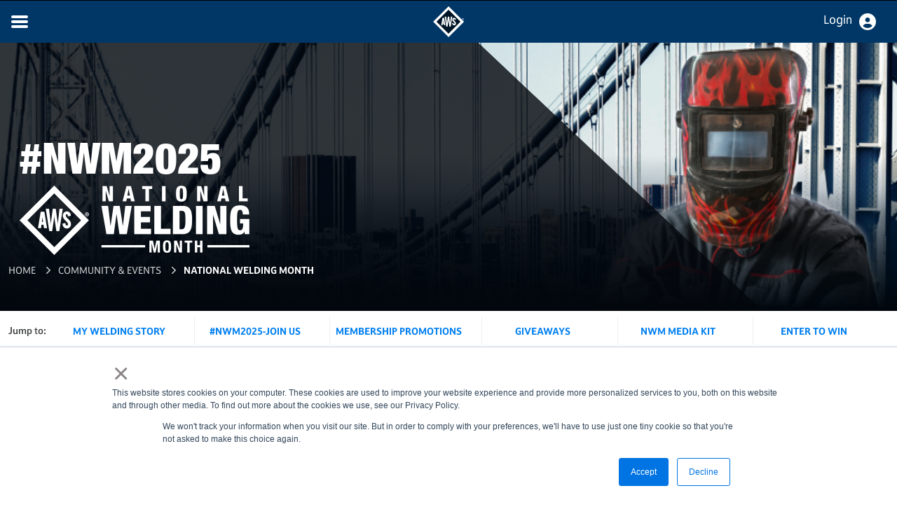

--- FILE ---
content_type: text/html; charset=utf-8
request_url: https://www.aws.org/community-and-events/national-welding-month/
body_size: 46229
content:



<!DOCTYPE html>
<!--[if lt IE 7]>      <html class="no-js lt-ie9 lt-ie8 lt-ie7"> <![endif]-->
<!--[if IE 7]>         <html class="no-js lt-ie9 lt-ie8"> <![endif]-->
<!--[if IE 8]>         <html class="no-js lt-ie9"> <![endif]-->
<!--[if gt IE 8]><!-->
<html class="no-js" lang="en">
<!--<![endif]-->
<head>
<link href="https://mc-5294fed9-b8e7-435f-8600-2236-cdn-endpoint.azureedge.net/-/media/Feature/Experience-Accelerator/Bootstrap-4/Bootstrap-4/Styles/optimized-min.css?rev=2c8e564781be4d09800a1e13515fad9b&t=20230210T143744Z&hash=01A755992FE56258A51B9BCEC9E60364" rel="stylesheet" /><link href="https://mc-5294fed9-b8e7-435f-8600-2236-cdn-endpoint.azureedge.net/-/media/Base-Themes/Core-Libraries/styles/optimized-min.css?rev=e040ae6deca943cda387f2701c124f2d&t=20230210T143747Z&hash=3C151BDA8CB05129722DF2F298D77637" rel="stylesheet" /><link href="https://mc-5294fed9-b8e7-435f-8600-2236-cdn-endpoint.azureedge.net/-/media/Base-Themes/Main-Theme/styles/optimized-min.css?rev=9a85183f5232443a8b49eec353ca57d1&t=20230210T143749Z&hash=83DAB3DE9FD19E0B2988E8BBF3CE7798" rel="stylesheet" /><link href="https://mc-5294fed9-b8e7-435f-8600-2236-cdn-endpoint.azureedge.net/-/media/Base-Themes/AWS/Bootstrap4/Styles/optimized-min.css?rev=b60c956bded24a8785f2b159e23afb1f&t=20251021T112750Z&hash=460B42B94FD73CFDF3C25C355E7F2812" rel="stylesheet" /><link href="https://mc-5294fed9-b8e7-435f-8600-2236-cdn-endpoint.azureedge.net/-/media/Base-Themes/Slick-Slider/Styles/optimized-min.css?rev=aee7e0eef424452ea895a54d0f8a174d&t=20251021T112753Z&hash=41CA4E1DB2217ACD7DEE635E0DBE8633" rel="stylesheet" /><link href="https://mc-5294fed9-b8e7-435f-8600-2236-cdn-endpoint.azureedge.net/-/media/Base-Themes/AWS/Slick-Carousel/styles/optimized-min.css?rev=2b92f38642024c8bbc2af70bc7b48cf8&t=20251021T112755Z&hash=C62F8F620AA44630C128BAB01D7F3424" rel="stylesheet" /><link href="https://mc-5294fed9-b8e7-435f-8600-2236-cdn-endpoint.azureedge.net/-/media/Themes/Aws/Aws/styles/pre-optimized-min.css?rev=5e4c1bee4f7f499fad7684932b8d0b40&t=20251021T102856Z&hash=4738711D82AB54AC1E46E2AF4901F1FB" rel="stylesheet" />    
    
    <meta name="viewport" content="width=device-width, initial-scale=1" />
    <title>AWS National Welding Month</title>
    <meta name="description" content="For the uninitiated, National Welding Month is a time to make an impact on the industry through recognition, education, and service.">
    <link rel="canonical" href="https://www.aws.org/community-and-events/national-welding-month/" />
    <meta property="og:title" content="">
    <meta property="og:description" content="">
    <meta property="og:image" content="">
    <meta property="og:url" content="https://www.aws.org/community-and-events/national-welding-month/">
    <meta property="og:type" content="">
    <meta property="og:site_name" content="">

<!-- Google Tag Manager-->
<script> (function(w,d,s,l,i){w[l]=w[l]||[];w[l].push({'gtm.start':

new Date().getTime(),event:'gtm.js'});var f=d.getElementsByTagName(s)[0],

j=d.createElement(s),dl=l!='dataLayer'?'&l='+l:'';j.async=true;j.src=

'https://www.googletagmanager.com/gtm.js?id='+i+dl;f.parentNode.insertBefore(j,f);

})(window,document,'script','dataLayer','GTM-MJMFVNQ');</script>

<!-- End Google Tag Manager -->

</head>
<body class="default-device bodyclass">
<!-- Google Tag Manager (noscript) --> 
<noscript>
    <iframe src="https://www.googletagmanager.com/ns.html?id=GTM-MJMFVNQ" height="0" width="0" style="display:none;visibility:hidden"></iframe>
</noscript> 
<!-- End Google Tag Manager (noscript) -->
    
    
<!-- #wrapper -->
<div id="wrapper">
    <!-- #header -->
    <header>
        <div id="header" class="container">
            <div class="row">



<section class="component section-container col-12" >
    <div class="component-content container">
<div class="row">

<div class="row component column-splitter">
        <div class=" aws-header-nav-logo">
            <div class="row">


<div class="component row-splitter">
        <div class=" aws-header-nav-logo__top container-fluid">
            <div >
                <div class="row"><div class="component plain-html col-12">
    <div class="component-content">
<a href="/" aria-label="navigates to AWS home page">
  <svg width="100" height="100" id="Layer_1" data-name="Layer 1" xmlns="http://www.w3.org/2000/svg" version="1.1" viewBox="0 0 310.86 310.86">
    <defs>
      <style>
        .cls-1 {
          fill: #003767;
        }

        .cls-1, .cls-2 {
          stroke-width: 0px;
        }

        .cls-2 {
          fill: #fff;
        }
      </style>
    </defs>
    <rect class="cls-1" x="65.74" y="65.74" width="179.39" height="179.39" transform="translate(155.43 -64.38) rotate(45)"/>
    <g>
      <g>
        <path class="cls-2" d="M110.99,117.08h-16.39l-12.09,73.57h13.29l2.32-15.41h8.94l2.22,15.41h13.8l-12.09-73.57ZM105.42,162.7h-5.55l2.85-21.55,2.7,21.55Z"/>
        <path class="cls-2" d="M132.09,103.89l6.81,59.3c.57,4.97.99,10.07.99,15.75v1.99c.57-10.36.85-16.88,1.28-19.72l7.66-57.32h13.19l8.23,59.3c.71,4.97.99,10.92.99,17.74.43-8.37.71-14.9,1.27-19.72l6.39-57.32h14.61l-15.61,100.16h-12.91l-8.51-58.17c-.57-3.97-.99-9.93-.99-17.74-.57,10.93-.99,17.45-1.28,19.73l-8.23,56.18h-12.91l-15.75-100.16h14.75Z"/>
        <path class="cls-2" d="M217.75,149.65l-.68-.66c-5.76-5.56-9.92-9.59-9.92-15.27,0-3.23,1.81-5.31,4.61-5.31s4.39,1.26,4.81,7.71l.09,1.33,13.13-1.86-.08-1.15c-.83-11.4-7.75-18.77-17.64-18.77s-18.25,8.37-18.25,19.06c0,10.08,6.16,16.24,13.95,24.03l1.06,1.05c5.09,5.07,8.45,8.42,8.45,13.49,0,3.41-2.16,5.62-5.51,5.62-2.72,0-5.55-1.12-6.02-9.41l-.08-1.36-12.9,1.99.04,1.1c.52,13.04,7.76,20.82,19.36,20.82,10.58,0,18.25-7.97,18.25-18.96,0-10.35-5.01-16-12.66-23.45Z"/>
      </g>
      <g>
        <polygon class="cls-2" points="34.89 155.43 34.89 155.43 0 155.43 0 155.43 155.43 310.86 155.43 275.97 34.89 155.43"/>
        <polygon class="cls-2" points="275.97 155.43 310.86 155.43 155.43 0 155.43 34.89 275.97 155.43"/>
        <polygon class="cls-2" points="155.43 34.89 155.43 0 0 155.43 34.89 155.43 155.43 34.89"/>
        <polygon class="cls-2" points="275.97 155.43 275.97 155.43 155.43 275.97 155.43 310.86 310.86 155.43 310.86 155.43 275.97 155.43"/>
      </g>
    </g>
    <path class="cls-2" d="M310.86,128.45c0,4.79-3.76,8.54-8.65,8.54s-8.7-3.76-8.7-8.54,3.86-8.44,8.7-8.44,8.65,3.76,8.65,8.44ZM295.68,128.45c0,3.76,2.78,6.74,6.59,6.74s6.43-2.98,6.43-6.69-2.73-6.79-6.48-6.79-6.53,3.04-6.53,6.74ZM300.88,132.87h-1.96v-8.44c.77-.15,1.85-.26,3.24-.26,1.6,0,2.32.26,2.93.62.46.36.82,1.03.82,1.85,0,.93-.72,1.65-1.75,1.96v.1c.82.31,1.29.93,1.54,2.06.26,1.29.41,1.8.62,2.11h-2.11c-.26-.31-.41-1.08-.67-2.06-.15-.93-.67-1.34-1.75-1.34h-.93v3.4ZM300.93,128.09h.93c1.08,0,1.95-.36,1.95-1.24,0-.77-.56-1.29-1.8-1.29-.52,0-.88.05-1.08.1v2.42Z"/>
  </svg>
</a>    </div>
</div></div>
            </div>
        </div>
</div></div>
        </div>
        <div class="col">
            <div class="row">


<div class="component row-splitter">
        <div class=" aws-header-nav-links__top__container container-fluid">
            <div >
                <div class="row">

<div class="row component column-splitter">
        <div class="">
            <div class="row">
<div class="component link-list col-12 aws-header-nav-links__top">
    <div class="component-content">
        <h3>TopLinks</h3>
                <ul>
                <li class="item0 odd first">
<div class="field-link"><a href="/about/" data-variantitemid="{113F8F6E-B06D-4EFE-97D6-3E3543DFE253}" data-variantfieldname="Link">About AWS</a></div>                </li>
                <li class="item1 even">
<div class="field-link"><a href="/magazines-and-media/" data-variantitemid="{9EEA3360-CB04-4782-AFF6-F0EC964C282D}" data-variantfieldname="Link">Magazines & Media</a></div>                </li>
                <li class="item2 odd">
<div class="field-link"><a href="/businesses/" data-variantitemid="{50685363-68FD-4F8A-8243-DBC76B03A530}" data-variantfieldname="Link">Businesses</a></div>                </li>
                <li class="item3 even">
<div class="field-link"><a href="/educators/" data-variantitemid="{8571D0D3-86A2-43DF-916C-8996E4A62F51}" data-variantfieldname="Link">Educators</a></div>                </li>
                <li class="item4 odd last">
<div class="field-link"><a href="/shop/" data-variantitemid="{28C42FEF-0446-4204-8CA7-EDD32083D48E}" data-variantfieldname="Link">Shop</a></div>                </li>
        </ul>
    </div>
</div>
</div>
        </div>
        <div class="">
            <div class="row">
<div class="component link-list col-12 aws-header-nav-links__top__icons">
    <div class="component-content">
        <h3>TopLinks</h3>
                <ul>
                <li class="item0 odd first">
<div class="field-link"></div>                </li>
                <li class="item1 even last">
<div class="field-link"><a href="/contact-us/" data-variantitemid="{2EDBCDDF-E08D-4110-BE0C-3BC53AA15D73}" data-variantfieldname="Link" class="aws-icon-phone-volume-solid">contact us</a></div>                </li>
        </ul>
    </div>
</div>




<script>
    document.addEventListener("CoveoSearchEndpointInitialized", function() {
        var searchboxElement = document.getElementById("_185F67BF-1D73-4AEE-9564-FDE5B0EB24D9");
        searchboxElement.addEventListener("CoveoComponentInitialized", function() {
            CoveoForSitecore.initSearchboxIfStandalone(searchboxElement, "/search-results/");
        });
    })
</script>    <div id="_185F67BF-1D73-4AEE-9564-FDE5B0EB24D9_container" class="coveo-for-sitecore-search-box-container"
                     data-prebind-maximum-age='currentMaximumAge'
             data-pipeline='default'
>
        <div id="_185F67BF-1D73-4AEE-9564-FDE5B0EB24D9"
             class="CoveoSearchbox"
                             data-enable-omnibox='true'
                 data-enable-partial-match='true'
                 data-partial-match-keywords='3'
                 data-prebind-maximum-age='currentMaximumAge'
                 data-pipeline='default'
                 data-placeholder='Search'
                 data-clear-filters-on-new-query='false'
>
            
            
<script type="text/javascript">
    document.addEventListener("CoveoSearchEndpointInitialized", function() {
        var componentId = "_185F67BF-1D73-4AEE-9564-FDE5B0EB24D9";
        var componentElement = document.getElementById(componentId);

        function showError(error) {
                console.error(error);
        }

        function areCoveoResourcesIncluded() {
            return typeof (Coveo) !== "undefined";
        }

        if (areCoveoResourcesIncluded()) {
            var event = document.createEvent("CustomEvent");
            event.initEvent("CoveoComponentInitialized", false, true);
            
            setTimeout(function() {
                componentElement.dispatchEvent(event);
            }, 0);
        } else {
            componentElement.classList.add("invalid");
            showError("The Coveo Resources component must be included in this page.");
        }
    });
</script>
            <div class="CoveoForSitecoreBindWithUserContext"></div>
            <div class="CoveoForSitecoreExpressions"></div>
            <div class="CoveoForSitecoreConfigureSearchHub" data-sc-search-hub="Search-Results"></div>
        </div>
        <div class="row"></div>
    </div>
</div>
        </div>
        <div class=" aws-header-nav-links__top__login-container">
            <div class="row">

    <section class="component header-navigation-login col-12" id="1df5d084-a03b-4268-882f-56ce3285d8da">
            <div class="button-wrapper">
                <button class="login-button" data-redirect="/401-error/" data-nonmember="True" data-authorised="False" onclick="signInClick('/identity/externallogin?authenticationType=Okta&amp;ReturnUrl=%2fidentity%2fexternallogincallback%3fReturnUrl%3d%252fcommunity-and-events%252fnational-welding-month%252f%26sc_site%3dAws%26authenticationSource%3dDefault&amp;sc_site=Aws')">Login</button>
            </div>
    </section>

</div>
        </div>
</div></div>
            </div>
        </div>
        <div class=" aws-header-nav-links-bottom__wrapper container-fluid">
            <div >
                <div class="row">

<div class="row component column-splitter">
        <div class="">
            <div class="row">    <div class="component navigation aws-header-nav-links__bottom__container nav-v2 navigation-main navigation-main-vertical">
        <div class="component-content">
            <nav>
<ul class="nav-level-1">
        <li class=" level1 submenu item0 odd first rel-level1">
<div class="navigation-title field-navigationtitle"><a title="Certification &amp; Education" href="/certification-and-education/">Certification &amp; Education</a></div>                        <div class="navigation-dropdown content-wrapper">

                                <div class="left-col">

                                        <div class="row">    <div class="component promo cta-card-promo">
        <div class="component-content">
<div class="cta-card-content"><div class="field-promotext">CWI</div><div class="field-promotext2">The AWS Certified Welding Inspector (CWI) credential advances careers and ensures quality with flexible training options.</div><div class="field-promolink"><a href="/certification-and-education/professional-certification/certified-welding-inspector/" data-variantitemid="{6DC2DE99-F5FA-483B-A481-378B4581548B}" data-variantfieldname="PromoLink">GET CERTIFIED</a></div></div>        </div>
    </div>
</div>
                                </div>

<ul class="nav-level-2">
        <li class="aws-icon-certificate-solid level2 submenu item0 odd first rel-level2">
<div class="navigation-title field-navigationtitle"><a title="Professional Certification" href="/certification-and-education/professional-certification/">Professional Certifications</a></div>                        <div class="navigation-dropdown content-wrapper">


<ul class="nav-level-3">
        <li class=" level3 item0 odd first rel-level3">
<div class="navigation-title field-navigationtitle"><a title="certified welding inspector" href="/certification-and-education/professional-certification/certified-welding-inspector/">Certified Welding Inspector (CWI)</a></div>
        </li>
        <li class=" level3 item1 even rel-level3">
                    <div class="navigation-title field-navigationtitle"><a title="CWI Renewal" target="_blank" href="/certification-and-education/professional-certification/CWI-Renewal/">CWI Renewal</a></div>

        </li>
        <li class=" level3 item2 odd rel-level3">
                    <div class="navigation-title field-navigationtitle"><a title="CWI Recertification" target="_blank" href="/certification-and-education/professional-certification/CWI-Recertification/">CWI Recertification</a></div>

        </li>
        <li class=" level3 item3 even rel-level3">
<div class="navigation-title field-navigationtitle"><a title="senior certified welding inspector" href="/certification-and-education/professional-certification/senior-certified-welding-inspector/">Senior Certified Welding Inspector (SCWI)</a></div>
        </li>
        <li class=" level3 item4 odd rel-level3">
<div class="navigation-title field-navigationtitle"><a title="certified welding supervisor" href="/certification-and-education/professional-certification/certified-welding-supervisor/">Certified Welding Supervisor (CWS)</a></div>
        </li>
        <li class=" level3 item5 even rel-level3">
<div class="navigation-title field-navigationtitle"><a title="certified welding educator" href="/certification-and-education/professional-certification/certified-welding-educator/">Certified Welding Educator (CWE)</a></div>
        </li>
        <li class=" level3 item6 odd rel-level3">
<div class="navigation-title field-navigationtitle"><a title="certified welding engineer" href="/certification-and-education/professional-certification/certified-welding-engineer/">Certified Welding Engineer (CWENG)</a></div>
        </li>
        <li class=" level3 item7 even rel-level3">
<div class="navigation-title field-navigationtitle"><a title="certified resistance welding technician" href="/certification-and-education/professional-certification/certified-resistance-welding-technician/">Certified Resistance Welding Technician (CRWT)</a></div>
        </li>
        <li class=" level3 item8 odd rel-level3">
<div class="navigation-title field-navigationtitle"><a title="certified radiographic interpreter" href="/certification-and-education/professional-certification/certified-radiographic-interpreter/">Certified Radiographic Interpreter (CRI)</a></div>
        </li>
        <li class=" level3 item9 even rel-level3">
<div class="navigation-title field-navigationtitle"><a title="certified robotic arc welding" href="/certification-and-education/professional-certification/certified-robotic-arc-welding/">Certified Robotic Arc Welding (CRAW)</a></div>
        </li>
        <li class=" level3 item10 odd rel-level3">
<div class="navigation-title field-navigationtitle"><a title="certified welding sales representative" href="/certification-and-education/professional-certification/certified-welding-sales-representative/">Certified Welding Sales Representative (CWSR)</a></div>
        </li>
        <li class=" level3 item11 even last rel-level3">
<div class="navigation-title field-navigationtitle"><a title="certified welder program" href="/certification-and-education/professional-certification/certified-welder-program/">Certified Welder Program (CWP)</a></div>
        </li>
</ul>


                        </div>

        </li>
        <li class="aws-icon-certification-v2 level2 submenu item1 even rel-level2">
                    <div class="navigation-title field-navigationtitle"><a title="CWI and SCWI Endorsements" target="_blank" href="/certification-and-education/CWI-and-SCWI-Endorsements/">CWI and SCWI Endorsements</a></div>
                        <div class="navigation-dropdown content-wrapper">


<ul class="nav-level-3">
        <li class=" level3 item0 odd first rel-level3">
                    <div class="navigation-title field-navigationtitle"><a title="Structural Steel (D1.1)" target="_blank" href="/certification-and-education/CWI-and-SCWI-Endorsements/d11-endorsement/">Structural Steel (D1.1)</a></div>

        </li>
        <li class=" level3 item1 even rel-level3">
                    <div class="navigation-title field-navigationtitle"><a title="Structural Aluminum (D1.2)" target="_blank" href="/certification-and-education/CWI-and-SCWI-Endorsements/d12-endorsement/">Structural Aluminum (D1.2)</a></div>

        </li>
        <li class=" level3 item2 odd rel-level3">
                    <div class="navigation-title field-navigationtitle"><a title="Bridge Welding (D1.5)" target="_blank" href="/certification-and-education/CWI-and-SCWI-Endorsements/d15-endorsement/">Bridge Welding (D1.5)</a></div>

        </li>
        <li class=" level3 item3 even rel-level3">
                    <div class="navigation-title field-navigationtitle"><a title="Railroad (D15.1)" target="_blank" href="/certification-and-education/CWI-and-SCWI-Endorsements/d151-endorsement/">Railroad (D15.1)</a></div>

        </li>
        <li class=" level3 item4 odd rel-level3">
                    <div class="navigation-title field-navigationtitle"><a title="Aerospace (D17.1)" target="_blank" href="/certification-and-education/CWI-and-SCWI-Endorsements/d171-endorsement/">Aerospace (D17.1)</a></div>

        </li>
        <li class=" level3 item5 even rel-level3">
                    <div class="navigation-title field-navigationtitle"><a title="Pipeline (API 1104)" target="_blank" href="/certification-and-education/CWI-and-SCWI-Endorsements/api-1104-endorsement/">Pipeline (API 1104)</a></div>

        </li>
        <li class=" level3 item6 odd rel-level3">
                    <div class="navigation-title field-navigationtitle"><a title="Magnetic Particle Testing" target="_blank" href="/certification-and-education/CWI-and-SCWI-Endorsements/Magnetic-Particle-Testing/">Magnetic Particle Testing</a></div>

        </li>
        <li class=" level3 item7 even rel-level3">
                    <div class="navigation-title field-navigationtitle"><a title="Penetrant Testing (PT)" target="_blank" href="/certification-and-education/CWI-and-SCWI-Endorsements/penetrant-testing-endorsement/">Penetrant Testing (PT)</a></div>

        </li>
        <li class=" level3 item8 odd rel-level3">
                    <div class="navigation-title field-navigationtitle"><a title="ASME BPVC Section IX (B31.1) (B31.3)" target="_blank" href="/certification-and-education/CWI-and-SCWI-Endorsements/asme-bpvc-section-ix/">ASME BPVC Section IX (B31.1) (B31.3)</a></div>

        </li>
        <li class=" level3 item9 even rel-level3">
                    <div class="navigation-title field-navigationtitle"><a title="ISO Standard Endorsement" target="_blank" href="/certification-and-education/CWI-and-SCWI-Endorsements/iso-standards-endorsement/">ISO Standard Endorsement</a></div>

        </li>
        <li class=" level3 item10 odd rel-level3">
                    <div class="navigation-title field-navigationtitle"><a title="Nondestructive Examination Coordination" target="_blank" href="/certification-and-education/CWI-and-SCWI-Endorsements/Nondestructive-Examination-Coordination/">Nondestructive Examination Coordination</a></div>

        </li>
        <li class=" level3 item11 even rel-level3">
                    <div class="navigation-title field-navigationtitle"><a title="Welding Coordination&#160;and QA" target="_blank" href="/certification-and-education/CWI-and-SCWI-Endorsements/Welding-Coordination-and-QA/">Welding Coordination&#160;and QA</a></div>

        </li>
        <li class=" level3 item12 odd rel-level3">
                    <div class="navigation-title field-navigationtitle"><a title="Welder Performance Qualifier" target="_blank" href="/certification-and-education/CWI-and-SCWI-Endorsements/Welder-Performance-Qualifier/">Welder Performance Qualifier</a></div>

        </li>
        <li class=" level3 item13 even last rel-level3">
                    <div class="navigation-title field-navigationtitle"><a title="Welding Procedure Qualifier" target="_blank" href="/certification-and-education/CWI-and-SCWI-Endorsements/Welding-Procedure-Qualifier/">Welding Procedure Qualifier</a></div>

        </li>
</ul>


                        </div>

        </li>
        <li class="aws-icon-book-open-solid level2 submenu item2 odd rel-level2">
<div class="navigation-title field-navigationtitle"><a title="Education" href="/certification-and-education/education/">Education</a></div>                        <div class="navigation-dropdown content-wrapper">


<ul class="nav-level-3">
        <li class="aws-icon-book-open-solid level3 item0 odd first rel-level3">
<div class="navigation-title field-navigationtitle"><a title="dual format" href="/certification-and-education/education/dual-format/">Dual Format</a></div>
        </li>
        <li class="aws-icon-book-open-solid level3 item1 even rel-level3">
<div class="navigation-title field-navigationtitle"><a title="in-person training" href="/certification-and-education/education/in-person-training/">In-Person Training</a></div>
        </li>
        <li class="aws-icon-book-open-solid level3 item2 odd rel-level3">
<div class="navigation-title field-navigationtitle"><a title="online instructor led learning" href="/certification-and-education/education/online-instructor-led-learning/">Online Instructor-Led Training</a></div>
        </li>
        <li class="aws-icon-book-open-solid level3 item3 even rel-level3">
<div class="navigation-title field-navigationtitle"><a title="self-paced online learning" href="/certification-and-education/education/self-paced-online-learning/">Self-Paced Online Training</a></div>
        </li>
        <li class=" level3 item4 odd last rel-level3">
                    <div class="navigation-title field-navigationtitle"><a title="Seminar And Exam Schedule" target="_blank" href="/certification-and-education/education/Seminar-And-Exam-Schedule/">Seminar And Exam Schedule</a></div>

        </li>
</ul>


                        </div>

        </li>
        <li class="aws-icon-certificate-solid level2 submenu item3 even rel-level2">
<div class="navigation-title field-navigationtitle"><a title="locations" href="/certification-and-education/locations/">CWI Training Locations</a></div>                        <div class="navigation-dropdown content-wrapper">


<ul class="nav-level-3">
        <li class=" level3 item0 odd first rel-level3">
<div class="navigation-title field-navigationtitle"><a title="alaska-anchorage" href="/certification-and-education/locations/alaska-anchorage/">Training in Anchorage, AK</a></div>
        </li>
        <li class=" level3 item1 even rel-level3">
<div class="navigation-title field-navigationtitle"><a title="california-los-angeles" href="/certification-and-education/locations/california-los-angeles/">Training in Los Angeles, CA</a></div>
        </li>
        <li class=" level3 item2 odd rel-level3">
<div class="navigation-title field-navigationtitle"><a title="california-sacramento" href="/certification-and-education/locations/california-sacramento/">Training in Sacramento, CA</a></div>
        </li>
        <li class=" level3 item3 even rel-level3">
<div class="navigation-title field-navigationtitle"><a title="colorado-denver" href="/certification-and-education/locations/colorado-denver/">Training in Denver, CO</a></div>
        </li>
        <li class=" level3 item4 odd rel-level3">
<div class="navigation-title field-navigationtitle"><a title="florida-miami" href="/certification-and-education/locations/florida-miami/">Training in Miami, FL</a></div>
        </li>
        <li class=" level3 item5 even rel-level3">
<div class="navigation-title field-navigationtitle"><a title="florida-tampa" href="/certification-and-education/locations/florida-tampa/">Training in Tampa, FL</a></div>
        </li>
        <li class=" level3 item6 odd rel-level3">
<div class="navigation-title field-navigationtitle"><a title="georgia-kennesaw" href="/certification-and-education/locations/georgia-kennesaw/">Training in Kennesaw, GA</a></div>
        </li>
        <li class=" level3 item7 even rel-level3">
<div class="navigation-title field-navigationtitle"><a title="louisiana-new-orleans" href="/certification-and-education/locations/louisiana-new-orleans/">Training in New Orleans, LA</a></div>
        </li>
        <li class=" level3 item8 odd rel-level3">
<div class="navigation-title field-navigationtitle"><a title="michigan-detroit" href="/certification-and-education/locations/michigan-detroit/">Training in Detroit, MI</a></div>
        </li>
        <li class=" level3 item9 even rel-level3">
<div class="navigation-title field-navigationtitle"><a title="ohio-cleveland" href="/certification-and-education/locations/ohio-cleveland/">Training in Cleveland, OH</a></div>
        </li>
        <li class=" level3 item10 odd rel-level3">
<div class="navigation-title field-navigationtitle"><a title="oklahoma-tulsa" href="/certification-and-education/locations/oklahoma-tulsa/">Training in Tulsa, OK</a></div>
        </li>
        <li class=" level3 item11 even rel-level3">
<div class="navigation-title field-navigationtitle"><a title="pennsylvania-pittsburgh" href="/certification-and-education/locations/pennsylvania-pittsburgh/">Training in Pittsburgh, PA</a></div>
        </li>
        <li class=" level3 item12 odd rel-level3">
<div class="navigation-title field-navigationtitle"><a title="texas-austin" href="/certification-and-education/locations/texas-austin/">Training in Austin, TX</a></div>
        </li>
        <li class=" level3 item13 even last rel-level3">
<div class="navigation-title field-navigationtitle"><a title="texas-houston" href="/certification-and-education/locations/texas-houston/">Training in Houston, TX</a></div>
        </li>
</ul>


                        </div>

        </li>
        <li class=" level2 item4 odd rel-level2">
                    <div class="navigation-title field-navigationtitle"><a title="Facility Accreditation" target="_blank" href="/certification-and-education/Facility-Accreditation/">Facility Accreditation</a></div>

        </li>
        <li class="aws-icon-magnifying-glass-solid level2 item5 even last rel-level2">
                    <div class="navigation-title field-navigationtitle"><a title="QuickCheck" target="_blank" href="/certification-and-education/QuickCheck/">QuickCheck</a></div>

        </li>
</ul>

                                    <div class="right-col aws-header-nav-quicklinks ">
                                        <h4 class="aws-header-nav-quicklinks__title">
                                            QUICK LINKS
                                        </h4>

                                        <div class="row">
<div class="component link-list col-12">
    <div class="component-content">
        <h3>TopLinks</h3>
                <ul>
                <li class="item0 odd first">
<div class="field-link"><a href="https://cw.aws.org/" rel="noopener noreferrer" data-variantitemid="{5639AACC-CBC1-4240-9270-3A43842EAC06}" data-variantfieldname="Link" target="_blank">RENEW CERTIFIED WELDER</a></div>                </li>
                <li class="item1 even">
<div class="field-link"><a href="/certification-and-education/professional-certification/#certification-management" data-variantitemid="{4DA5EEE9-5AD5-4767-87E5-677094FBCA13}" data-variantfieldname="Link">Certification Management</a></div>                </li>
                <li class="item2 odd">
<div class="field-link"><a href="/about/get-involved/committees/qualification-and-certification-committee/" data-variantitemid="{769607D5-B4D2-411B-9C41-CAEF5F181E63}" data-variantfieldname="Link">Committees Program</a></div>                </li>
                <li class="item3 even">
<div class="field-link"><a href="https://aws-p-001-delivery.sitecorecontenthub.cloud/api/public/content/Open-book-Exam-Reference-Guide" rel="noopener noreferrer" data-variantitemid="{E5EC28BC-D0AC-4742-A331-1B82DEEB57E6}" data-variantfieldname="Link" target="_blank">Exam and Reference Guide</a></div>                </li>
                <li class="item4 odd">
<div class="field-link"><a href="https://my1.aws.org/seminarandexamsearch" rel="noopener noreferrer" data-variantitemid="{5B89634E-D3A0-4200-9A0F-7B3A3887387A}" data-variantfieldname="Link" target="_blank">Seminar &amp; Exam Schedule</a></div>                </li>
                <li class="item5 even">
<div class="field-link"><a href="/certification-and-education/professional-certification/certification-exam-feedback/" data-variantitemid="{A6768808-5339-483B-B096-35A0F61BF33E}" title="Certification Exam Content Technical Feedback" data-variantfieldname="Link">Certification Exam Feedback Form</a></div>                </li>
                <li class="item6 odd">
<div class="field-link"><a href="/certification-and-education/complaints/" data-variantitemid="{0869BCD8-07E4-4658-AB1F-98CA48D11F8F}" data-variantfieldname="Link">Complaints</a></div>                </li>
                <li class="item7 even last">
<div class="field-link"><a href="/certification-and-education/program-price-list/" data-variantitemid="{0FDA5452-9419-4F9A-BD36-1E0D509BBB4F}" data-variantfieldname="Link">Price List</a></div>                </li>
        </ul>
    </div>
</div>
</div>
                                    </div>

                        </div>

        </li>
        <li class=" level1 submenu item1 even rel-level1">
<div class="navigation-title field-navigationtitle"><a title="Membership" href="/membership/">Membership</a></div>                        <div class="navigation-dropdown content-wrapper">

                                <div class="left-col">

                                        <div class="row">    <div class="component promo cta-card-promo">
        <div class="component-content">
<div class="cta-card-content"><div class="field-promotext">Be Part of the&nbsp;Future of Welding</div><div class="field-promotext2">Advance your skills, connect with peers, and make your mark on the industry&mdash;and beyond.</div><div class="field-promolink"><a href="/membership/#membership-options" data-variantitemid="{01E8DA5C-8CEE-4EF9-BBC2-73FDCF539EFF}" data-variantfieldname="PromoLink" target="|Custom">LEVEL UP NOW</a></div></div>        </div>
    </div>
</div>
                                </div>

<ul class="nav-level-2">
        <li class="aws-icon-user-solid level2 submenu item0 odd first rel-level2">
<div class="navigation-title field-navigationtitle"><a title="individuals" href="/membership/individuals/">Individuals</a></div>                        <div class="navigation-dropdown content-wrapper">


<ul class="nav-level-3">
        <li class=" level3 item0 odd first rel-level3">
<div class="navigation-title field-navigationtitle"><a title="member" href="/membership/individuals/member/">Individual Membership</a></div>
        </li>
        <li class=" level3 item1 even rel-level3">
<div class="navigation-title field-navigationtitle"><a title="early career" href="/membership/individuals/early-career/">Early Career Membership</a></div>
        </li>
        <li class=" level3 item2 odd last rel-level3">
<div class="navigation-title field-navigationtitle"><a title="student" href="/membership/individuals/student/">Student Membership</a></div>
        </li>
</ul>


                        </div>

        </li>
        <li class="aws-icon-user-tie-solid level2 submenu item1 even rel-level2">
                    <div class="navigation-title field-navigationtitle"><a title="Business" target="_blank" href="/membership/Business/">Business</a></div>
                        <div class="navigation-dropdown content-wrapper">


<ul class="nav-level-3">
        <li class=" level3 item0 odd first rel-level3">
                    <div class="navigation-title field-navigationtitle"><a title="Sustaining Company" target="_blank" href="/membership/Business/Sustaining-Company/">Sustaining Company</a></div>

        </li>
        <li class=" level3 item1 even rel-level3">
                    <div class="navigation-title field-navigationtitle"><a title="Supporting Company" target="_blank" href="/membership/Business/Supporting-Company/">Supporting Company</a></div>

        </li>
        <li class=" level3 item2 odd rel-level3">
                    <div class="navigation-title field-navigationtitle"><a title="Affiliate Company" target="_blank" href="/membership/Business/Affiliate-Company/">Affiliate Company</a></div>

        </li>
        <li class=" level3 item3 even last rel-level3">
                    <div class="navigation-title field-navigationtitle"><a title="Welding Distributor" target="_blank" href="/membership/Business/Welding-Distributor/">Welding Distributor</a></div>

        </li>
</ul>


                        </div>

        </li>
        <li class="aws-icon-user-graduate-solid level2 submenu item2 odd last rel-level2">
                    <div class="navigation-title field-navigationtitle"><a title="Educational" target="_blank" href="/membership/Educational/">Educational</a></div>
                        <div class="navigation-dropdown content-wrapper">


<ul class="nav-level-3">
        <li class=" level3 item0 odd first last rel-level3">
                    <div class="navigation-title field-navigationtitle"><a title="For Educational Institutions" target="_blank" href="/membership/Educational/For-Educational-Institutions/">For Educational Institutions</a></div>

        </li>
</ul>


                        </div>

        </li>
</ul>

                                    <div class="right-col aws-header-nav-quicklinks ">
                                        <h4 class="aws-header-nav-quicklinks__title">
                                            QUICK LINKS
                                        </h4>

                                        <div class="row">
<div class="component link-list col-12">
    <div class="component-content">
        <h3>TopLinks</h3>
                <ul>
                <li class="item0 odd first">
<div class="field-link"><a href="https://membernetwork.aws.org/" rel="noopener noreferrer" data-variantitemid="{E13B4C25-B6CE-473E-ACFA-0E85AE9EB5CB}" title="Member Network" data-variantfieldname="Link" target="_blank">Member Network</a></div>                </li>
                <li class="item1 even">
<div class="field-link"><a href="/community-and-events/sections-and-student-chapters/" data-variantitemid="{41BBD788-2212-457D-BDD2-322DB052EC45}" data-variantfieldname="Link">Sections & Student Chapters</a></div>                </li>
                <li class="item2 odd last">
<div class="field-link"><a href="https://my1.aws.org/individual/volunteerdirectory" rel="noopener noreferrer" data-variantitemid="{3090941B-940A-460E-B4DD-A061EBB24EFC}" data-variantfieldname="Link" target="_blank">Volunteer Directory</a></div>                </li>
        </ul>
    </div>
</div>
</div>
                                    </div>

                        </div>

        </li>
        <li class=" level1 submenu item2 odd active rel-level1">
<div class="navigation-title field-navigationtitle"><a title="Community &amp; Events" href="/community-and-events/">Community &amp; Events</a></div>                        <div class="navigation-dropdown content-wrapper">

                                <div class="left-col">

                                        <div class="row">    <div class="component promo cta-card-promo">
        <div class="component-content">
<div class="cta-card-content"><div class="field-promotext">Stay Informed &amp; Connected</div><div class="field-promotext2">We offers a variety of industry events to help you connect with other members and reach your career goals.</div><div class="field-promolink"><a href="/community-and-events/calendar/" data-variantitemid="{EBEF465C-68E9-41F4-B4D0-228000C1EB6C}" data-variantfieldname="PromoLink" target="|Custom">View All Events</a></div></div>        </div>
    </div>
</div>
                                </div>

<ul class="nav-level-2">
        <li class="aws-icon-users-solid level2 submenu item0 odd first rel-level2">
<div class="navigation-title field-navigationtitle"><a title="Conferences &amp; Events" href="/community-and-events/conferences-and-events/">Conferences &amp; Events</a></div>                        <div class="navigation-dropdown content-wrapper">


<ul class="nav-level-3">
        <li class=" level3 item0 odd first rel-level3">
<div class="navigation-title field-navigationtitle"><a title="Leadership Symposium" href="/community-and-events/conferences-and-events/Leadership-Symposium/">Leadership Symposium</a></div>
        </li>
        <li class=" level3 item1 even rel-level3">
                    <div class="navigation-title field-navigationtitle"><a title="ASME Section IX Decoded – Denver, CO" target="_blank" href="/community-and-events/conferences-and-events/ASME-Section-IX-Decoded-Denver-CO/">ASME Section IX Decoded – Denver, CO</a></div>

        </li>
        <li class=" level3 item2 odd rel-level3">
                    <div class="navigation-title field-navigationtitle"><a title="Emmet A Craig Resistance Welding School" target="_blank" href="/community-and-events/conferences-and-events/Emmet-A-Craig-Resistance-Welding-School/">Emmet A Craig Resistance Welding School</a></div>

        </li>
        <li class=" level3 item3 even rel-level3">
                    <div class="navigation-title field-navigationtitle"><a title="Upholding Integrity" target="_blank" href="/community-and-events/conferences-and-events/Upholding-Integrity/">Upholding Integrity</a></div>

        </li>
        <li class=" level3 item4 odd rel-level3">
<div class="navigation-title field-navigationtitle"><a title="inspection expo and conference" href="/community-and-events/conferences-and-events/inspection-expo-and-conference/">Inspection Expo &amp; Conference 2026</a></div>
        </li>
        <li class=" level3 item5 even rel-level3">
                    <div class="navigation-title field-navigationtitle"><a title="FABTECH Mexico" target="_blank" href="/community-and-events/conferences-and-events/FABTECH-Mexico/">FABTECH Mexico</a></div>

        </li>
        <li class=" level3 item6 odd rel-level3">
<div class="navigation-title field-navigationtitle"><a title="shipbuilding and aluminum conference" href="/community-and-events/conferences-and-events/shipbuilding-and-aluminum-conference/">Shipbuilding and Aluminum Conference</a></div>
        </li>
        <li class=" level3 item7 even rel-level3">
<div class="navigation-title field-navigationtitle"><a title="welding automation expo and conference" href="/community-and-events/conferences-and-events/welding-automation-expo-and-conference/">Welding Automation Exposition &amp; Conference 2026</a></div>
        </li>
        <li class=" level3 item8 odd rel-level3">
                    <div class="navigation-title field-navigationtitle"><a title="FABTECH Canada" target="_blank" href="/community-and-events/conferences-and-events/FABTECH-Canada/">FABTECH Canada</a></div>

        </li>
        <li class=" level3 item9 even rel-level3">
<div class="navigation-title field-navigationtitle"><a title="welding summit save the date 2026" href="/community-and-events/conferences-and-events/welding-summit-save-the-date-2026/">Welding Summit 2026</a></div>
        </li>
        <li class=" level3 item10 odd rel-level3">
<div class="navigation-title field-navigationtitle"><a title="ibsc save the date 2027" href="/community-and-events/conferences-and-events/ibsc-save-the-date-2027/">IBSC 2027</a></div>
        </li>
        <li class=" level3 item11 even rel-level3">
<div class="navigation-title field-navigationtitle"><a title="trends welding research additive manufacturing" href="/community-and-events/conferences-and-events/trends-welding-research-additive-manufacturing/">TWR+AM</a></div>
        </li>
        <li class=" level3 item12 odd last rel-level3">
                    <div class="navigation-title field-navigationtitle"><a title="All Upcoming Conferences" target="_blank" href="/community-and-events/conferences-and-events/All-Upcoming-Conferences/">All Upcoming Conferences</a></div>

        </li>
</ul>


                        </div>

        </li>
        <li class="aws-icon-calendar-days-solid level2 submenu item1 even rel-level2">
<div class="navigation-title field-navigationtitle"><a title="Calendar" href="/community-and-events/calendar/">Events Calendar</a></div>                        <div class="navigation-dropdown content-wrapper">


<ul class="nav-level-3">
        <li class=" level3 item0 odd first rel-level3">
                    <div class="navigation-title field-navigationtitle"><a title="Seminar" target="_blank" href="/community-and-events/calendar/Seminar/">Seminar</a></div>

        </li>
        <li class=" level3 item1 even rel-level3">
                    <div class="navigation-title field-navigationtitle"><a title="Exam" target="_blank" href="/community-and-events/calendar/Exam/">Exam</a></div>

        </li>
        <li class=" level3 item2 odd rel-level3">
                    <div class="navigation-title field-navigationtitle"><a title="Conferences" target="_blank" href="/community-and-events/calendar/Conferences/">Conferences</a></div>

        </li>
        <li class=" level3 item3 even rel-level3">
                    <div class="navigation-title field-navigationtitle"><a title="Webinars" target="_blank" href="/community-and-events/calendar/Webinars/">Webinars</a></div>

        </li>
        <li class=" level3 item4 odd rel-level3">
                    <div class="navigation-title field-navigationtitle"><a title="Workshops" target="_blank" href="/community-and-events/calendar/Workshops/">Workshops</a></div>

        </li>
        <li class=" level3 item5 even rel-level3">
                    <div class="navigation-title field-navigationtitle"><a title="Standard Committees" target="_blank" href="/community-and-events/calendar/Standard-Committees/">Standard Committees</a></div>

        </li>
        <li class=" level3 item6 odd last rel-level3">
                    <div class="navigation-title field-navigationtitle"><a title="All Upcoming Events" target="_blank" href="/community-and-events/calendar/All-Upcoming-Events/">All Upcoming Events</a></div>

        </li>
</ul>


                        </div>

        </li>
        <li class="aws-icon-building-solid level2 submenu item2 odd rel-level2">
<div class="navigation-title field-navigationtitle"><a title="Sections &amp; Student Chapters" href="/community-and-events/sections-and-student-chapters/">Sections &amp; Student Chapters</a></div>                        <div class="navigation-dropdown content-wrapper">


<ul class="nav-level-3">
        <li class=" level3 item0 odd first rel-level3">
                    <div class="navigation-title field-navigationtitle"><a title="District/Section Directory" target="_blank" href="/community-and-events/sections-and-student-chapters/District-Section-Directory/">District/Section Directory</a></div>

        </li>
        <li class=" level3 item1 even rel-level3">
<div class="navigation-title field-navigationtitle"><a title="section toolkit" href="/community-and-events/sections-and-student-chapters/section-toolkit/">Section Toolkit</a></div>
        </li>
        <li class=" level3 item2 odd last rel-level3">
<div class="navigation-title field-navigationtitle"><a title="student chapter toolkit" href="/community-and-events/sections-and-student-chapters/student-chapter-toolkit/">Student Chapter Toolkit</a></div>
        </li>
</ul>


                        </div>

        </li>
        <li class="aws-icon-truck-vehicle level2 item3 even rel-level2">
<div class="navigation-title field-navigationtitle"><a title="Mobile Experience" href="/community-and-events/mobile-experience/">Careers in Welding Mobile Experience</a></div>
        </li>
        <li class=" level2 item4 odd rel-level2">
<div class="navigation-title field-navigationtitle"><a title="competitions" href="/community-and-events/competitions/">Competitions</a></div>
        </li>
        <li class="aws-icon-address-book-solid level2 item5 even rel-level2">
<div class="navigation-title field-navigationtitle"><a title="directory" href="/community-and-events/directory/">AWS Directory</a></div>
        </li>
        <li class=" level2 item6 odd last rel-level2">
<div class="navigation-title field-navigationtitle"><a title="speaker directory" href="/community-and-events/speaker-directory/">Speaker Directory</a></div>
        </li>
</ul>

                                    <div class="right-col aws-header-nav-quicklinks ">
                                        <h4 class="aws-header-nav-quicklinks__title">
                                            QUICK LINKS
                                        </h4>

                                        <div class="row">
<div class="component link-list col-12">
    <div class="component-content">
        <h3>TopLinks</h3>
                <ul>
                <li class="item0 odd first">
<div class="field-link"><a href="/community-and-events/national-welding-month/" data-variantitemid="{EA934B09-8C22-4E0C-A875-3AED927F8872}" data-variantfieldname="Link">National Welding Month</a></div>                </li>
                <li class="item1 even">
<div class="field-link"><a href="/about/awards/" data-variantitemid="{4DEB3928-0077-42D4-AFC5-2F0A6A42DD67}" data-variantfieldname="Link">Awards</a></div>                </li>
                <li class="item2 odd">
<div class="field-link"><a href="/magazines-and-media/" data-variantitemid="{CDD42FEA-8021-4FDD-BDDE-9256607E357E}" data-variantfieldname="Link">Magazines and Media</a></div>                </li>
                <li class="item3 even">
<div class="field-link"><a href="https://membernetwork.aws.org/" rel="noopener noreferrer" data-variantitemid="{DF38CABA-764F-4F87-8401-A5430F18B5E8}" title="Member Network" data-variantfieldname="Link" target="_blank">Member Network</a></div>                </li>
                <li class="item4 odd last">
<div class="field-link"><a href="https://my1.aws.org/individual/volunteerdirectory" rel="noopener noreferrer" data-variantitemid="{A56084FA-3FFA-4172-B04A-5095A31D7B44}" data-variantfieldname="Link" target="_blank">Volunteer Directory</a></div>                </li>
        </ul>
    </div>
</div>
</div>
                                    </div>

                        </div>

        </li>
        <li class=" level1 submenu item3 even rel-level1">
<div class="navigation-title field-navigationtitle"><a title="career resources" href="/career-resources/">Career Resources</a></div>                        <div class="navigation-dropdown content-wrapper">

                                <div class="left-col">

                                        <div class="row">    <div class="component promo cta-card-promo">
        <div class="component-content">
<div class="cta-card-content"><div class="field-promotext">Follow Your Passion</div><div class="field-promotext2">Welding is essential in so many industries and art forms, and the demand for skilled, qualified welders is at an all-time high</div><div class="field-promolink"><a href="https://my.aws.org/" data-variantitemid="{F6390DAC-318C-47E3-9F36-59168BC000F2}" data-variantfieldname="PromoLink" target="|Custom">JOIN AWS</a></div></div>        </div>
    </div>
</div>
                                </div>

<ul class="nav-level-2">
        <li class="aws-icon-user-graduate-solid level2 submenu item0 odd first rel-level2">
<div class="navigation-title field-navigationtitle"><a title="Students" href="/career-resources/students/">Students Resources</a></div>                        <div class="navigation-dropdown content-wrapper">


<ul class="nav-level-3">
        <li class=" level3 item0 odd first rel-level3">
<div class="navigation-title field-navigationtitle"><a title="scholarships" href="/career-resources/students/scholarships/">Scholarships&#160;</a></div>
        </li>
        <li class=" level3 item1 even rel-level3">
<div class="navigation-title field-navigationtitle"><a title="grants" href="/career-resources/students/grants/">Grants</a></div>
        </li>
        <li class=" level3 item2 odd last rel-level3">
<div class="navigation-title field-navigationtitle"><a title="fellowships" href="/career-resources/students/fellowships/">Fellowships</a></div>
        </li>
</ul>


                        </div>

        </li>
        <li class="aws-icon-briefcase-solid level2 submenu item1 even rel-level2">
<div class="navigation-title field-navigationtitle"><a title="Career Paths in Welding" href="/career-resources/career-paths-in-welding/">Career Paths in Welding</a></div>                        <div class="navigation-dropdown content-wrapper">


<ul class="nav-level-3">
        <li class=" level3 item0 odd first rel-level3">
<div class="navigation-title field-navigationtitle"><a title="pipeliner" href="/career-resources/career-paths-in-welding/pipeliner/">Pipeliner</a></div>
        </li>
        <li class=" level3 item1 even rel-level3">
<div class="navigation-title field-navigationtitle"><a title="welder fabricator" href="/career-resources/career-paths-in-welding/welder-fabricator/">Welder Fabricator</a></div>
        </li>
        <li class=" level3 item2 odd rel-level3">
<div class="navigation-title field-navigationtitle"><a title="underwater welder" href="/career-resources/career-paths-in-welding/underwater-welder/">Underwater Welder</a></div>
        </li>
        <li class=" level3 item3 even rel-level3">
<div class="navigation-title field-navigationtitle"><a title="welding inspector" href="/career-resources/career-paths-in-welding/welding-inspector/">Welding Inspector</a></div>
        </li>
        <li class=" level3 item4 odd rel-level3">
<div class="navigation-title field-navigationtitle"><a title="welding engineer" href="/career-resources/career-paths-in-welding/welding-engineer/">Welding Engineer</a></div>
        </li>
        <li class=" level3 item5 even rel-level3">
<div class="navigation-title field-navigationtitle"><a title="welding supervisor" href="/career-resources/career-paths-in-welding/welding-supervisor/">Welding Supervisor</a></div>
        </li>
        <li class=" level3 item6 odd rel-level3">
<div class="navigation-title field-navigationtitle"><a title="boilermaker" href="/career-resources/career-paths-in-welding/boilermaker/">Boilermaker</a></div>
        </li>
        <li class=" level3 item7 even rel-level3">
<div class="navigation-title field-navigationtitle"><a title="robotic welding technician" href="/career-resources/career-paths-in-welding/robotic-welding-technician/">Robotic Welding Technician</a></div>
        </li>
        <li class=" level3 item8 odd rel-level3">
<div class="navigation-title field-navigationtitle"><a title="shipfitter" href="/career-resources/career-paths-in-welding/shipfitter/">Shipfitter</a></div>
        </li>
        <li class=" level3 item9 even rel-level3">
<div class="navigation-title field-navigationtitle"><a title="welding educator" href="/career-resources/career-paths-in-welding/welding-educator/">Welding Educator</a></div>
        </li>
        <li class=" level3 item10 odd rel-level3">
<div class="navigation-title field-navigationtitle"><a title="ironworker" href="/career-resources/career-paths-in-welding/ironworker/">Ironworker</a></div>
        </li>
        <li class=" level3 item11 even rel-level3">
<div class="navigation-title field-navigationtitle"><a title="pipefitter" href="/career-resources/career-paths-in-welding/pipefitter/">Pipefitter</a></div>
        </li>
        <li class=" level3 item12 odd rel-level3">
<div class="navigation-title field-navigationtitle"><a title="technical sales" href="/career-resources/career-paths-in-welding/technical-sales/">Technical Welding Sales</a></div>
        </li>
        <li class=" level3 item13 even rel-level3">
<div class="navigation-title field-navigationtitle"><a title="welding technician" href="/career-resources/career-paths-in-welding/welding-technician/">Welding Technician</a></div>
        </li>
        <li class=" level3 item14 odd last rel-level3">
<div class="navigation-title field-navigationtitle"><a title="welding research scientist" href="/career-resources/career-paths-in-welding/welding-research-scientist/">Welding Research Scientist</a></div>
        </li>
</ul>


                        </div>

        </li>
        <li class="aws-icon-building-solid level2 item2 odd rel-level2">
<div class="navigation-title field-navigationtitle"><a title="Learn New Skills" href="/career-resources/learn-new-skills/">Learn New Skills</a></div>
        </li>
        <li class="aws-icon-certificate-solid level2 item3 even rel-level2">
<div class="navigation-title field-navigationtitle"><a title="Amp Up with AWS" href="/career-resources/ampup-with-aws/">Amp UP with AWS</a></div>
        </li>
        <li class="aws-icon-building-solid level2 item4 odd last rel-level2">
<div class="navigation-title field-navigationtitle"><a title="Veterans" href="/career-resources/veterans/">Veterans</a></div>
        </li>
</ul>

                                    <div class="right-col aws-header-nav-quicklinks ">
                                        <h4 class="aws-header-nav-quicklinks__title">
                                            QUICK LINKS
                                        </h4>

                                        <div class="row">
<div class="component link-list col-12">
    <div class="component-content">
        <h3>TopLinks</h3>
                <ul>
                <li class="item0 odd first">
<div class="field-link"><a href="https://jobsinwelding.com" rel="noopener noreferrer" data-variantitemid="{9F1B9A25-5780-4E0C-AE86-5B24EA7A8A38}" data-variantfieldname="Link" target="_blank">Jobs in Welding</a></div>                </li>
                <li class="item1 even">
<div class="field-link"><a href="/about/foundation/" data-variantitemid="{849FE8B0-3E90-4496-B576-5B3FF4AAB7BB}" data-variantfieldname="Link">AWS Foundation</a></div>                </li>
                <li class="item2 odd">
<div class="field-link"><a href="/career-resources/students/future-leaders-program/" data-variantitemid="{D4B6B79D-E0B6-413D-AD00-48D62629F790}" data-variantfieldname="Link">Future Leaders Program</a></div>                </li>
                <li class="item3 even">
<div class="field-link"><a href="/career-resources/students/scholarships/" data-variantitemid="{CBC19656-222A-426A-97EF-655901C3D11C}" data-variantfieldname="Link">Scholarships</a></div>                </li>
                <li class="item4 odd">
<div class="field-link"><a href="https://weldingapprenticeship.com/" rel="noopener noreferrer" data-variantitemid="{8A318564-645E-41EC-8FD6-BC41B7AA1BCB}" data-variantfieldname="Link" target="_blank">Welding Apprenticeship</a></div>                </li>
                <li class="item5 even">
<div class="field-link"><a href="https://careersinwelding.com/" rel="noopener noreferrer" data-variantitemid="{0DD024CC-E636-4D53-9377-EE420434B4CA}" data-variantfieldname="Link" target="_blank">Careers in welding</a></div>                </li>
                <li class="item6 odd last">
<div class="field-link"><a href="https://weldingworkforcedata.com/" rel="noopener noreferrer" data-variantitemid="{B161B249-0916-4AB8-9162-2EBECF5AB963}" data-variantfieldname="Link" target="_blank">Welding Workforce Data</a></div>                </li>
        </ul>
    </div>
</div>
</div>
                                    </div>

                        </div>

        </li>
        <li class=" level1 submenu item4 odd last rel-level1">
<div class="navigation-title field-navigationtitle"><a title="standards and publications" href="/standards-and-publications/">Standards &amp; Publications</a></div>                        <div class="navigation-dropdown content-wrapper">

                                <div class="left-col">

                                        <div class="row">    <div class="component promo cta-card-promo">
        <div class="component-content">
<div class="cta-card-content"><div class="field-promotext">&nbsp;Your Guide to&nbsp;Industry Excellence</div><div class="field-promotext2">AWS has authored more than 350 standards for welding practices and procedures.</div><div class="field-promolink"><a href="/standards-and-publications/codes-and-standards/" data-variantitemid="{DFB0D140-FC44-413A-8304-9AB80CD55C54}" data-variantfieldname="PromoLink">EXPLORE CODES</a></div></div>        </div>
    </div>
</div>
                                </div>

<ul class="nav-level-2">
        <li class="aws-icon-clipboard-solid level2 submenu item0 odd first rel-level2">
<div class="navigation-title field-navigationtitle"><a title="Codes and Standards" href="/standards-and-publications/codes-and-standards/">Codes and Standards</a></div>                        <div class="navigation-dropdown content-wrapper">


<ul class="nav-level-3">
        <li class=" level3 item0 odd first rel-level3">
                    <div class="navigation-title field-navigationtitle"><a title="AWS Codes" target="_blank" href="/standards-and-publications/codes-and-standards/AWS-Codes/">AWS Codes</a></div>

        </li>
        <li class=" level3 item1 even rel-level3">
                    <div class="navigation-title field-navigationtitle"><a title="Standards Webinar" target="_blank" href="/standards-and-publications/codes-and-standards/Standards-Webinar/">Standards Webinar</a></div>

        </li>
        <li class=" level3 item2 odd rel-level3">
                    <div class="navigation-title field-navigationtitle"><a title="Standards Committees" target="_blank" href="/standards-and-publications/codes-and-standards/Standards-Committees/">Standards Committees</a></div>

        </li>
        <li class=" level3 item3 even rel-level3">
<div class="navigation-title field-navigationtitle"><a title="d15m" href="/standards-and-publications/codes-and-standards/d15m/">AASHTO/AWS D1.5M/D1.5:2025</a></div>
        </li>
        <li class=" level3 item4 odd last rel-level3">
<div class="navigation-title field-navigationtitle"><a title="a30m" href="/standards-and-publications/codes-and-standards/a30m/">A3.0M / A3.0:2025</a></div>
        </li>
</ul>


                        </div>

        </li>
        <li class="aws-icon-book-solid level2 item1 even rel-level2">
<div class="navigation-title field-navigationtitle"><a title="Guides and Handbooks" href="/standards-and-publications/guides-and-handbooks/">Guides and Handbooks</a></div>
        </li>
        <li class="aws-icon-book-open-solid level2 item2 odd rel-level2">
<div class="navigation-title field-navigationtitle"><a title="free resources" href="/standards-and-publications/free-resources/">Free Resources</a></div>
        </li>
        <li class=" level2 item3 even rel-level2">
<div class="navigation-title field-navigationtitle"><a title="committee resources" href="/standards-and-publications/committee-resources/">Committee Resources</a></div>
        </li>
        <li class=" level2 item4 odd last rel-level2">
<div class="navigation-title field-navigationtitle"><a title="policies procedures" href="/standards-and-publications/policies-procedures/">Policies Procedures</a></div>
        </li>
</ul>

                                    <div class="right-col aws-header-nav-quicklinks ">
                                        <h4 class="aws-header-nav-quicklinks__title">
                                            QUICK LINKS
                                        </h4>

                                        <div class="row">
<div class="component link-list col-12">
    <div class="component-content">
        <h3>TopLinks</h3>
                <ul>
                <li class="item0 odd first">
<div class="field-link"><a href="https://pubs.aws.org/" rel="noopener noreferrer" data-variantitemid="{6DDAD7D0-FCB5-4298-AB5C-5658761719B5}" title="AWS Bookstore" data-variantfieldname="Link" target="_blank">Bookstore</a></div>                </li>
                <li class="item1 even">
<div class="field-link"><a href="/about/get-involved/committees/" data-variantitemid="{75258A4B-071E-4EDD-BBBD-19DF26914C73}" title="Committees Program" data-variantfieldname="Link">Committees Program</a></div>                </li>
                <li class="item2 odd">
<div class="field-link"><a href="/standards-and-publications/standard-notices/" data-variantitemid="{CB904AFD-53B1-4030-9BDA-3DB60999D6B8}" title="Standard Notices" data-variantfieldname="Link">Standard Notices</a></div>                </li>
                <li class="item3 even">
<div class="field-link"><a href="/standards-and-publications/codes-and-standards/d15m/" data-variantitemid="{C43A6903-9A19-4E5B-90FA-BD3D7E2CF617}" title="D1.5 2025 Standard" data-variantfieldname="Link">D1.5 2025 Standard</a></div>                </li>
                <li class="item4 odd last">
<div class="field-link"><a href="/standards-and-publications/codes-and-standards/a30m/" data-variantitemid="{D8D5CFFA-3E3C-4EAC-96AB-9DECF9ADE667}" title="A3.0M/A3.0:2025 – Standard" data-variantfieldname="Link">A3.0M/A3.0:2025 – Standard</a></div>                </li>
        </ul>
    </div>
</div>
</div>
                                    </div>

                        </div>

        </li>
</ul>

            </nav>
        </div>
    </div>
</div>
        </div>
        <div class="">
            <div class="row">

    <section class="component header-navigation-join col-12" id="b75e180c-5ebb-4317-b2df-5bca9fdd7aa5">
        <div class="button-wrapper">
                <button class="join-button" onclick="signInClick('/identity/externallogin?authenticationType=Okta&amp;ReturnUrl=%2fidentity%2fexternallogincallback%3fReturnUrl%3d%252fcommunity-and-events%252fnational-welding-month%252f%26sc_site%3dAws%26authenticationSource%3dDefault&amp;sc_site=Aws')">Join Aws</button>
        </div>
    </section>    

</div>
        </div>
</div></div>
            </div>
        </div>
</div></div>
        </div>
</div></div>    </div>
</section>


<div class="component container col-12">
    <div class="component-content" >
<div class="row">
<div class="component content col-12 aws-header-nav-mobile__container">
    <div class="component-content">
<nav class="aws-header-nav-mobile" role="navigation">
  <div class="navbar navbar-expand-xl">
      <button 
        class="navbar-toggler" 
        type="button" 
        data-toggle="collapse" 
        data-target="#navbarNav" 
        aria-controls="navbarNav" 
        aria-expanded="false" 
        aria-label="Toggle open mobile navigation"
      >
      </button>
      <div class="collapse navbar-collapse aws-header-nav-mobile__nav-container nav-v2" id="navbarNav">
          <div class="aws-header-nav-mobile__top-navigation">
            <div class="row">    <div class="component navigation navigation-mobile">
        <div class="component-content">
            <nav>
<ul class="nav-level-1">
        <li class=" level1 submenu item0 odd first rel-level1">
<div class="navigation-title field-navigationtitle"><a title="Certification &amp; Education" href="/certification-and-education/">Certification &amp; Education</a></div>                        <div class="navigation-dropdown content-wrapper">
                                <button class="navigation-back-button"
                                        aria-label="return to the main menu">
                                    BACK
                                </button>
                                <div class="category-link">
<div class="navigation-title field-navigationtitle"><a title="Certification &amp; Education" href="/certification-and-education/">Certification &amp; Education</a></div>                                </div>


<ul class="nav-level-2">
        <li class="aws-icon-certificate-solid level2 submenu item0 odd first rel-level2">
<div class="navigation-title field-navigationtitle"><a title="Professional Certification" href="/certification-and-education/professional-certification/">Professional Certifications</a></div>                        <div class="navigation-dropdown content-wrapper">


<ul class="nav-level-3">
        <li class=" level3 item0 odd first rel-level3">
<div class="navigation-title field-navigationtitle"><a title="certified welding inspector" href="/certification-and-education/professional-certification/certified-welding-inspector/">Certified Welding Inspector (CWI)</a></div>
        </li>
        <li class=" level3 item1 even rel-level3">
                    <div class="navigation-title field-navigationtitle"><a title="CWI Renewal" target="_blank" href="/certification-and-education/professional-certification/CWI-Renewal/">CWI Renewal</a></div>

        </li>
        <li class=" level3 item2 odd rel-level3">
                    <div class="navigation-title field-navigationtitle"><a title="CWI Recertification" target="_blank" href="/certification-and-education/professional-certification/CWI-Recertification/">CWI Recertification</a></div>

        </li>
        <li class=" level3 item3 even rel-level3">
<div class="navigation-title field-navigationtitle"><a title="senior certified welding inspector" href="/certification-and-education/professional-certification/senior-certified-welding-inspector/">Senior Certified Welding Inspector (SCWI)</a></div>
        </li>
        <li class=" level3 item4 odd rel-level3">
<div class="navigation-title field-navigationtitle"><a title="certified welding supervisor" href="/certification-and-education/professional-certification/certified-welding-supervisor/">Certified Welding Supervisor (CWS)</a></div>
        </li>
        <li class=" level3 item5 even rel-level3">
<div class="navigation-title field-navigationtitle"><a title="certified welding educator" href="/certification-and-education/professional-certification/certified-welding-educator/">Certified Welding Educator (CWE)</a></div>
        </li>
        <li class=" level3 item6 odd rel-level3">
<div class="navigation-title field-navigationtitle"><a title="certified welding engineer" href="/certification-and-education/professional-certification/certified-welding-engineer/">Certified Welding Engineer (CWENG)</a></div>
        </li>
        <li class=" level3 item7 even rel-level3">
<div class="navigation-title field-navigationtitle"><a title="certified resistance welding technician" href="/certification-and-education/professional-certification/certified-resistance-welding-technician/">Certified Resistance Welding Technician (CRWT)</a></div>
        </li>
        <li class=" level3 item8 odd rel-level3">
<div class="navigation-title field-navigationtitle"><a title="certified radiographic interpreter" href="/certification-and-education/professional-certification/certified-radiographic-interpreter/">Certified Radiographic Interpreter (CRI)</a></div>
        </li>
        <li class=" level3 item9 even rel-level3">
<div class="navigation-title field-navigationtitle"><a title="certified robotic arc welding" href="/certification-and-education/professional-certification/certified-robotic-arc-welding/">Certified Robotic Arc Welding (CRAW)</a></div>
        </li>
        <li class=" level3 item10 odd rel-level3">
<div class="navigation-title field-navigationtitle"><a title="certified welding sales representative" href="/certification-and-education/professional-certification/certified-welding-sales-representative/">Certified Welding Sales Representative (CWSR)</a></div>
        </li>
        <li class=" level3 item11 even last rel-level3">
<div class="navigation-title field-navigationtitle"><a title="certified welder program" href="/certification-and-education/professional-certification/certified-welder-program/">Certified Welder Program (CWP)</a></div>
        </li>
</ul>


                        </div>

        </li>
        <li class="aws-icon-certification-v2 level2 submenu item1 even rel-level2">
                    <div class="navigation-title field-navigationtitle"><a title="CWI and SCWI Endorsements" target="_blank" href="/certification-and-education/CWI-and-SCWI-Endorsements/">CWI and SCWI Endorsements</a></div>
                        <div class="navigation-dropdown content-wrapper">


<ul class="nav-level-3">
        <li class=" level3 item0 odd first rel-level3">
                    <div class="navigation-title field-navigationtitle"><a title="Structural Steel (D1.1)" target="_blank" href="/certification-and-education/CWI-and-SCWI-Endorsements/d11-endorsement/">Structural Steel (D1.1)</a></div>

        </li>
        <li class=" level3 item1 even rel-level3">
                    <div class="navigation-title field-navigationtitle"><a title="Structural Aluminum (D1.2)" target="_blank" href="/certification-and-education/CWI-and-SCWI-Endorsements/d12-endorsement/">Structural Aluminum (D1.2)</a></div>

        </li>
        <li class=" level3 item2 odd rel-level3">
                    <div class="navigation-title field-navigationtitle"><a title="Bridge Welding (D1.5)" target="_blank" href="/certification-and-education/CWI-and-SCWI-Endorsements/d15-endorsement/">Bridge Welding (D1.5)</a></div>

        </li>
        <li class=" level3 item3 even rel-level3">
                    <div class="navigation-title field-navigationtitle"><a title="Railroad (D15.1)" target="_blank" href="/certification-and-education/CWI-and-SCWI-Endorsements/d151-endorsement/">Railroad (D15.1)</a></div>

        </li>
        <li class=" level3 item4 odd rel-level3">
                    <div class="navigation-title field-navigationtitle"><a title="Aerospace (D17.1)" target="_blank" href="/certification-and-education/CWI-and-SCWI-Endorsements/d171-endorsement/">Aerospace (D17.1)</a></div>

        </li>
        <li class=" level3 item5 even rel-level3">
                    <div class="navigation-title field-navigationtitle"><a title="Pipeline (API 1104)" target="_blank" href="/certification-and-education/CWI-and-SCWI-Endorsements/api-1104-endorsement/">Pipeline (API 1104)</a></div>

        </li>
        <li class=" level3 item6 odd rel-level3">
                    <div class="navigation-title field-navigationtitle"><a title="Magnetic Particle Testing" target="_blank" href="/certification-and-education/CWI-and-SCWI-Endorsements/Magnetic-Particle-Testing/">Magnetic Particle Testing</a></div>

        </li>
        <li class=" level3 item7 even rel-level3">
                    <div class="navigation-title field-navigationtitle"><a title="Penetrant Testing (PT)" target="_blank" href="/certification-and-education/CWI-and-SCWI-Endorsements/penetrant-testing-endorsement/">Penetrant Testing (PT)</a></div>

        </li>
        <li class=" level3 item8 odd rel-level3">
                    <div class="navigation-title field-navigationtitle"><a title="ASME BPVC Section IX (B31.1) (B31.3)" target="_blank" href="/certification-and-education/CWI-and-SCWI-Endorsements/asme-bpvc-section-ix/">ASME BPVC Section IX (B31.1) (B31.3)</a></div>

        </li>
        <li class=" level3 item9 even rel-level3">
                    <div class="navigation-title field-navigationtitle"><a title="ISO Standard Endorsement" target="_blank" href="/certification-and-education/CWI-and-SCWI-Endorsements/iso-standards-endorsement/">ISO Standard Endorsement</a></div>

        </li>
        <li class=" level3 item10 odd rel-level3">
                    <div class="navigation-title field-navigationtitle"><a title="Nondestructive Examination Coordination" target="_blank" href="/certification-and-education/CWI-and-SCWI-Endorsements/Nondestructive-Examination-Coordination/">Nondestructive Examination Coordination</a></div>

        </li>
        <li class=" level3 item11 even rel-level3">
                    <div class="navigation-title field-navigationtitle"><a title="Welding Coordination&#160;and QA" target="_blank" href="/certification-and-education/CWI-and-SCWI-Endorsements/Welding-Coordination-and-QA/">Welding Coordination&#160;and QA</a></div>

        </li>
        <li class=" level3 item12 odd rel-level3">
                    <div class="navigation-title field-navigationtitle"><a title="Welder Performance Qualifier" target="_blank" href="/certification-and-education/CWI-and-SCWI-Endorsements/Welder-Performance-Qualifier/">Welder Performance Qualifier</a></div>

        </li>
        <li class=" level3 item13 even last rel-level3">
                    <div class="navigation-title field-navigationtitle"><a title="Welding Procedure Qualifier" target="_blank" href="/certification-and-education/CWI-and-SCWI-Endorsements/Welding-Procedure-Qualifier/">Welding Procedure Qualifier</a></div>

        </li>
</ul>


                        </div>

        </li>
        <li class="aws-icon-book-open-solid level2 submenu item2 odd rel-level2">
<div class="navigation-title field-navigationtitle"><a title="Education" href="/certification-and-education/education/">Education</a></div>                        <div class="navigation-dropdown content-wrapper">


<ul class="nav-level-3">
        <li class="aws-icon-book-open-solid level3 item0 odd first rel-level3">
<div class="navigation-title field-navigationtitle"><a title="dual format" href="/certification-and-education/education/dual-format/">Dual Format</a></div>
        </li>
        <li class="aws-icon-book-open-solid level3 item1 even rel-level3">
<div class="navigation-title field-navigationtitle"><a title="in-person training" href="/certification-and-education/education/in-person-training/">In-Person Training</a></div>
        </li>
        <li class="aws-icon-book-open-solid level3 item2 odd rel-level3">
<div class="navigation-title field-navigationtitle"><a title="online instructor led learning" href="/certification-and-education/education/online-instructor-led-learning/">Online Instructor-Led Training</a></div>
        </li>
        <li class="aws-icon-book-open-solid level3 item3 even rel-level3">
<div class="navigation-title field-navigationtitle"><a title="self-paced online learning" href="/certification-and-education/education/self-paced-online-learning/">Self-Paced Online Training</a></div>
        </li>
        <li class=" level3 item4 odd last rel-level3">
                    <div class="navigation-title field-navigationtitle"><a title="Seminar And Exam Schedule" target="_blank" href="/certification-and-education/education/Seminar-And-Exam-Schedule/">Seminar And Exam Schedule</a></div>

        </li>
</ul>


                        </div>

        </li>
        <li class="aws-icon-certificate-solid level2 submenu item3 even rel-level2">
<div class="navigation-title field-navigationtitle"><a title="locations" href="/certification-and-education/locations/">CWI Training Locations</a></div>                        <div class="navigation-dropdown content-wrapper">


<ul class="nav-level-3">
        <li class=" level3 item0 odd first rel-level3">
<div class="navigation-title field-navigationtitle"><a title="alaska-anchorage" href="/certification-and-education/locations/alaska-anchorage/">Training in Anchorage, AK</a></div>
        </li>
        <li class=" level3 item1 even rel-level3">
<div class="navigation-title field-navigationtitle"><a title="california-los-angeles" href="/certification-and-education/locations/california-los-angeles/">Training in Los Angeles, CA</a></div>
        </li>
        <li class=" level3 item2 odd rel-level3">
<div class="navigation-title field-navigationtitle"><a title="california-sacramento" href="/certification-and-education/locations/california-sacramento/">Training in Sacramento, CA</a></div>
        </li>
        <li class=" level3 item3 even rel-level3">
<div class="navigation-title field-navigationtitle"><a title="colorado-denver" href="/certification-and-education/locations/colorado-denver/">Training in Denver, CO</a></div>
        </li>
        <li class=" level3 item4 odd rel-level3">
<div class="navigation-title field-navigationtitle"><a title="florida-miami" href="/certification-and-education/locations/florida-miami/">Training in Miami, FL</a></div>
        </li>
        <li class=" level3 item5 even rel-level3">
<div class="navigation-title field-navigationtitle"><a title="florida-tampa" href="/certification-and-education/locations/florida-tampa/">Training in Tampa, FL</a></div>
        </li>
        <li class=" level3 item6 odd rel-level3">
<div class="navigation-title field-navigationtitle"><a title="georgia-kennesaw" href="/certification-and-education/locations/georgia-kennesaw/">Training in Kennesaw, GA</a></div>
        </li>
        <li class=" level3 item7 even rel-level3">
<div class="navigation-title field-navigationtitle"><a title="louisiana-new-orleans" href="/certification-and-education/locations/louisiana-new-orleans/">Training in New Orleans, LA</a></div>
        </li>
        <li class=" level3 item8 odd rel-level3">
<div class="navigation-title field-navigationtitle"><a title="michigan-detroit" href="/certification-and-education/locations/michigan-detroit/">Training in Detroit, MI</a></div>
        </li>
        <li class=" level3 item9 even rel-level3">
<div class="navigation-title field-navigationtitle"><a title="ohio-cleveland" href="/certification-and-education/locations/ohio-cleveland/">Training in Cleveland, OH</a></div>
        </li>
        <li class=" level3 item10 odd rel-level3">
<div class="navigation-title field-navigationtitle"><a title="oklahoma-tulsa" href="/certification-and-education/locations/oklahoma-tulsa/">Training in Tulsa, OK</a></div>
        </li>
        <li class=" level3 item11 even rel-level3">
<div class="navigation-title field-navigationtitle"><a title="pennsylvania-pittsburgh" href="/certification-and-education/locations/pennsylvania-pittsburgh/">Training in Pittsburgh, PA</a></div>
        </li>
        <li class=" level3 item12 odd rel-level3">
<div class="navigation-title field-navigationtitle"><a title="texas-austin" href="/certification-and-education/locations/texas-austin/">Training in Austin, TX</a></div>
        </li>
        <li class=" level3 item13 even last rel-level3">
<div class="navigation-title field-navigationtitle"><a title="texas-houston" href="/certification-and-education/locations/texas-houston/">Training in Houston, TX</a></div>
        </li>
</ul>


                        </div>

        </li>
        <li class=" level2 item4 odd rel-level2">
                    <div class="navigation-title field-navigationtitle"><a title="Facility Accreditation" target="_blank" href="/certification-and-education/Facility-Accreditation/">Facility Accreditation</a></div>

        </li>
        <li class="aws-icon-magnifying-glass-solid level2 item5 even last rel-level2">
                    <div class="navigation-title field-navigationtitle"><a title="QuickCheck" target="_blank" href="/certification-and-education/QuickCheck/">QuickCheck</a></div>

        </li>
</ul>

                                    <div class="left-col">

                                            <div class="row">    <div class="component promo cta-card-promo">
        <div class="component-content">
<div class="cta-card-content"><div class="field-promotext">CWI</div><div class="field-promotext2">The AWS Certified Welding Inspector (CWI) credential advances careers and ensures quality with flexible training options.</div><div class="field-promolink"><a href="/certification-and-education/professional-certification/certified-welding-inspector/" data-variantitemid="{6DC2DE99-F5FA-483B-A481-378B4581548B}" data-variantfieldname="PromoLink">GET CERTIFIED</a></div></div>        </div>
    </div>
</div>
                                    </div>
                                    <div class="right-col aws-header-nav-quicklinks "></div>

                        </div>

        </li>
        <li class=" level1 submenu item1 even rel-level1">
<div class="navigation-title field-navigationtitle"><a title="Membership" href="/membership/">Membership</a></div>                        <div class="navigation-dropdown content-wrapper">
                                <button class="navigation-back-button"
                                        aria-label="return to the main menu">
                                    BACK
                                </button>
                                <div class="category-link">
<div class="navigation-title field-navigationtitle"><a title="Membership" href="/membership/">Membership</a></div>                                </div>


<ul class="nav-level-2">
        <li class="aws-icon-user-solid level2 submenu item0 odd first rel-level2">
<div class="navigation-title field-navigationtitle"><a title="individuals" href="/membership/individuals/">Individuals</a></div>                        <div class="navigation-dropdown content-wrapper">


<ul class="nav-level-3">
        <li class=" level3 item0 odd first rel-level3">
<div class="navigation-title field-navigationtitle"><a title="member" href="/membership/individuals/member/">Individual Membership</a></div>
        </li>
        <li class=" level3 item1 even rel-level3">
<div class="navigation-title field-navigationtitle"><a title="early career" href="/membership/individuals/early-career/">Early Career Membership</a></div>
        </li>
        <li class=" level3 item2 odd last rel-level3">
<div class="navigation-title field-navigationtitle"><a title="student" href="/membership/individuals/student/">Student Membership</a></div>
        </li>
</ul>


                        </div>

        </li>
        <li class="aws-icon-user-tie-solid level2 submenu item1 even rel-level2">
                    <div class="navigation-title field-navigationtitle"><a title="Business" target="_blank" href="/membership/Business/">Business</a></div>
                        <div class="navigation-dropdown content-wrapper">


<ul class="nav-level-3">
        <li class=" level3 item0 odd first rel-level3">
                    <div class="navigation-title field-navigationtitle"><a title="Sustaining Company" target="_blank" href="/membership/Business/Sustaining-Company/">Sustaining Company</a></div>

        </li>
        <li class=" level3 item1 even rel-level3">
                    <div class="navigation-title field-navigationtitle"><a title="Supporting Company" target="_blank" href="/membership/Business/Supporting-Company/">Supporting Company</a></div>

        </li>
        <li class=" level3 item2 odd rel-level3">
                    <div class="navigation-title field-navigationtitle"><a title="Affiliate Company" target="_blank" href="/membership/Business/Affiliate-Company/">Affiliate Company</a></div>

        </li>
        <li class=" level3 item3 even last rel-level3">
                    <div class="navigation-title field-navigationtitle"><a title="Welding Distributor" target="_blank" href="/membership/Business/Welding-Distributor/">Welding Distributor</a></div>

        </li>
</ul>


                        </div>

        </li>
        <li class="aws-icon-user-graduate-solid level2 submenu item2 odd last rel-level2">
                    <div class="navigation-title field-navigationtitle"><a title="Educational" target="_blank" href="/membership/Educational/">Educational</a></div>
                        <div class="navigation-dropdown content-wrapper">


<ul class="nav-level-3">
        <li class=" level3 item0 odd first last rel-level3">
                    <div class="navigation-title field-navigationtitle"><a title="For Educational Institutions" target="_blank" href="/membership/Educational/For-Educational-Institutions/">For Educational Institutions</a></div>

        </li>
</ul>


                        </div>

        </li>
</ul>

                                    <div class="left-col">

                                            <div class="row">    <div class="component promo cta-card-promo">
        <div class="component-content">
<div class="cta-card-content"><div class="field-promotext">Be Part of the&nbsp;Future of Welding</div><div class="field-promotext2">Advance your skills, connect with peers, and make your mark on the industry&mdash;and beyond.</div><div class="field-promolink"><a href="/membership/#membership-options" data-variantitemid="{01E8DA5C-8CEE-4EF9-BBC2-73FDCF539EFF}" data-variantfieldname="PromoLink" target="|Custom">LEVEL UP NOW</a></div></div>        </div>
    </div>
</div>
                                    </div>
                                    <div class="right-col aws-header-nav-quicklinks "></div>

                        </div>

        </li>
        <li class=" level1 submenu item2 odd active rel-level1">
<div class="navigation-title field-navigationtitle"><a title="Community &amp; Events" href="/community-and-events/">Community &amp; Events</a></div>                        <div class="navigation-dropdown content-wrapper">
                                <button class="navigation-back-button"
                                        aria-label="return to the main menu">
                                    BACK
                                </button>
                                <div class="category-link">
<div class="navigation-title field-navigationtitle"><a title="Community &amp; Events" href="/community-and-events/">Community &amp; Events</a></div>                                </div>


<ul class="nav-level-2">
        <li class="aws-icon-users-solid level2 submenu item0 odd first rel-level2">
<div class="navigation-title field-navigationtitle"><a title="Conferences &amp; Events" href="/community-and-events/conferences-and-events/">Conferences &amp; Events</a></div>                        <div class="navigation-dropdown content-wrapper">


<ul class="nav-level-3">
        <li class=" level3 item0 odd first rel-level3">
<div class="navigation-title field-navigationtitle"><a title="Leadership Symposium" href="/community-and-events/conferences-and-events/Leadership-Symposium/">Leadership Symposium</a></div>
        </li>
        <li class=" level3 item1 even rel-level3">
                    <div class="navigation-title field-navigationtitle"><a title="ASME Section IX Decoded – Denver, CO" target="_blank" href="/community-and-events/conferences-and-events/ASME-Section-IX-Decoded-Denver-CO/">ASME Section IX Decoded – Denver, CO</a></div>

        </li>
        <li class=" level3 item2 odd rel-level3">
                    <div class="navigation-title field-navigationtitle"><a title="Emmet A Craig Resistance Welding School" target="_blank" href="/community-and-events/conferences-and-events/Emmet-A-Craig-Resistance-Welding-School/">Emmet A Craig Resistance Welding School</a></div>

        </li>
        <li class=" level3 item3 even rel-level3">
                    <div class="navigation-title field-navigationtitle"><a title="Upholding Integrity" target="_blank" href="/community-and-events/conferences-and-events/Upholding-Integrity/">Upholding Integrity</a></div>

        </li>
        <li class=" level3 item4 odd rel-level3">
<div class="navigation-title field-navigationtitle"><a title="inspection expo and conference" href="/community-and-events/conferences-and-events/inspection-expo-and-conference/">Inspection Expo &amp; Conference 2026</a></div>
        </li>
        <li class=" level3 item5 even rel-level3">
                    <div class="navigation-title field-navigationtitle"><a title="FABTECH Mexico" target="_blank" href="/community-and-events/conferences-and-events/FABTECH-Mexico/">FABTECH Mexico</a></div>

        </li>
        <li class=" level3 item6 odd rel-level3">
<div class="navigation-title field-navigationtitle"><a title="shipbuilding and aluminum conference" href="/community-and-events/conferences-and-events/shipbuilding-and-aluminum-conference/">Shipbuilding and Aluminum Conference</a></div>
        </li>
        <li class=" level3 item7 even rel-level3">
<div class="navigation-title field-navigationtitle"><a title="welding automation expo and conference" href="/community-and-events/conferences-and-events/welding-automation-expo-and-conference/">Welding Automation Exposition &amp; Conference 2026</a></div>
        </li>
        <li class=" level3 item8 odd rel-level3">
                    <div class="navigation-title field-navigationtitle"><a title="FABTECH Canada" target="_blank" href="/community-and-events/conferences-and-events/FABTECH-Canada/">FABTECH Canada</a></div>

        </li>
        <li class=" level3 item9 even rel-level3">
<div class="navigation-title field-navigationtitle"><a title="welding summit save the date 2026" href="/community-and-events/conferences-and-events/welding-summit-save-the-date-2026/">Welding Summit 2026</a></div>
        </li>
        <li class=" level3 item10 odd rel-level3">
<div class="navigation-title field-navigationtitle"><a title="ibsc save the date 2027" href="/community-and-events/conferences-and-events/ibsc-save-the-date-2027/">IBSC 2027</a></div>
        </li>
        <li class=" level3 item11 even rel-level3">
<div class="navigation-title field-navigationtitle"><a title="trends welding research additive manufacturing" href="/community-and-events/conferences-and-events/trends-welding-research-additive-manufacturing/">TWR+AM</a></div>
        </li>
        <li class=" level3 item12 odd last rel-level3">
                    <div class="navigation-title field-navigationtitle"><a title="All Upcoming Conferences" target="_blank" href="/community-and-events/conferences-and-events/All-Upcoming-Conferences/">All Upcoming Conferences</a></div>

        </li>
</ul>


                        </div>

        </li>
        <li class="aws-icon-calendar-days-solid level2 submenu item1 even rel-level2">
<div class="navigation-title field-navigationtitle"><a title="Calendar" href="/community-and-events/calendar/">Events Calendar</a></div>                        <div class="navigation-dropdown content-wrapper">


<ul class="nav-level-3">
        <li class=" level3 item0 odd first rel-level3">
                    <div class="navigation-title field-navigationtitle"><a title="Seminar" target="_blank" href="/community-and-events/calendar/Seminar/">Seminar</a></div>

        </li>
        <li class=" level3 item1 even rel-level3">
                    <div class="navigation-title field-navigationtitle"><a title="Exam" target="_blank" href="/community-and-events/calendar/Exam/">Exam</a></div>

        </li>
        <li class=" level3 item2 odd rel-level3">
                    <div class="navigation-title field-navigationtitle"><a title="Conferences" target="_blank" href="/community-and-events/calendar/Conferences/">Conferences</a></div>

        </li>
        <li class=" level3 item3 even rel-level3">
                    <div class="navigation-title field-navigationtitle"><a title="Webinars" target="_blank" href="/community-and-events/calendar/Webinars/">Webinars</a></div>

        </li>
        <li class=" level3 item4 odd rel-level3">
                    <div class="navigation-title field-navigationtitle"><a title="Workshops" target="_blank" href="/community-and-events/calendar/Workshops/">Workshops</a></div>

        </li>
        <li class=" level3 item5 even rel-level3">
                    <div class="navigation-title field-navigationtitle"><a title="Standard Committees" target="_blank" href="/community-and-events/calendar/Standard-Committees/">Standard Committees</a></div>

        </li>
        <li class=" level3 item6 odd last rel-level3">
                    <div class="navigation-title field-navigationtitle"><a title="All Upcoming Events" target="_blank" href="/community-and-events/calendar/All-Upcoming-Events/">All Upcoming Events</a></div>

        </li>
</ul>


                        </div>

        </li>
        <li class="aws-icon-building-solid level2 submenu item2 odd rel-level2">
<div class="navigation-title field-navigationtitle"><a title="Sections &amp; Student Chapters" href="/community-and-events/sections-and-student-chapters/">Sections &amp; Student Chapters</a></div>                        <div class="navigation-dropdown content-wrapper">


<ul class="nav-level-3">
        <li class=" level3 item0 odd first rel-level3">
                    <div class="navigation-title field-navigationtitle"><a title="District/Section Directory" target="_blank" href="/community-and-events/sections-and-student-chapters/District-Section-Directory/">District/Section Directory</a></div>

        </li>
        <li class=" level3 item1 even rel-level3">
<div class="navigation-title field-navigationtitle"><a title="section toolkit" href="/community-and-events/sections-and-student-chapters/section-toolkit/">Section Toolkit</a></div>
        </li>
        <li class=" level3 item2 odd last rel-level3">
<div class="navigation-title field-navigationtitle"><a title="student chapter toolkit" href="/community-and-events/sections-and-student-chapters/student-chapter-toolkit/">Student Chapter Toolkit</a></div>
        </li>
</ul>


                        </div>

        </li>
        <li class="aws-icon-truck-vehicle level2 item3 even rel-level2">
<div class="navigation-title field-navigationtitle"><a title="Mobile Experience" href="/community-and-events/mobile-experience/">Careers in Welding Mobile Experience</a></div>
        </li>
        <li class=" level2 item4 odd rel-level2">
<div class="navigation-title field-navigationtitle"><a title="competitions" href="/community-and-events/competitions/">Competitions</a></div>
        </li>
        <li class="aws-icon-address-book-solid level2 item5 even rel-level2">
<div class="navigation-title field-navigationtitle"><a title="directory" href="/community-and-events/directory/">AWS Directory</a></div>
        </li>
        <li class=" level2 item6 odd last rel-level2">
<div class="navigation-title field-navigationtitle"><a title="speaker directory" href="/community-and-events/speaker-directory/">Speaker Directory</a></div>
        </li>
</ul>

                                    <div class="left-col">

                                            <div class="row">    <div class="component promo cta-card-promo">
        <div class="component-content">
<div class="cta-card-content"><div class="field-promotext">Stay Informed &amp; Connected</div><div class="field-promotext2">We offers a variety of industry events to help you connect with other members and reach your career goals.</div><div class="field-promolink"><a href="/community-and-events/calendar/" data-variantitemid="{EBEF465C-68E9-41F4-B4D0-228000C1EB6C}" data-variantfieldname="PromoLink" target="|Custom">View All Events</a></div></div>        </div>
    </div>
</div>
                                    </div>
                                    <div class="right-col aws-header-nav-quicklinks "></div>

                        </div>

        </li>
        <li class=" level1 submenu item3 even rel-level1">
<div class="navigation-title field-navigationtitle"><a title="career resources" href="/career-resources/">Career Resources</a></div>                        <div class="navigation-dropdown content-wrapper">
                                <button class="navigation-back-button"
                                        aria-label="return to the main menu">
                                    BACK
                                </button>
                                <div class="category-link">
<div class="navigation-title field-navigationtitle"><a title="career resources" href="/career-resources/">Career Resources</a></div>                                </div>


<ul class="nav-level-2">
        <li class="aws-icon-user-graduate-solid level2 submenu item0 odd first rel-level2">
<div class="navigation-title field-navigationtitle"><a title="Students" href="/career-resources/students/">Students Resources</a></div>                        <div class="navigation-dropdown content-wrapper">


<ul class="nav-level-3">
        <li class=" level3 item0 odd first rel-level3">
<div class="navigation-title field-navigationtitle"><a title="scholarships" href="/career-resources/students/scholarships/">Scholarships&#160;</a></div>
        </li>
        <li class=" level3 item1 even rel-level3">
<div class="navigation-title field-navigationtitle"><a title="grants" href="/career-resources/students/grants/">Grants</a></div>
        </li>
        <li class=" level3 item2 odd last rel-level3">
<div class="navigation-title field-navigationtitle"><a title="fellowships" href="/career-resources/students/fellowships/">Fellowships</a></div>
        </li>
</ul>


                        </div>

        </li>
        <li class="aws-icon-briefcase-solid level2 submenu item1 even rel-level2">
<div class="navigation-title field-navigationtitle"><a title="Career Paths in Welding" href="/career-resources/career-paths-in-welding/">Career Paths in Welding</a></div>                        <div class="navigation-dropdown content-wrapper">


<ul class="nav-level-3">
        <li class=" level3 item0 odd first rel-level3">
<div class="navigation-title field-navigationtitle"><a title="pipeliner" href="/career-resources/career-paths-in-welding/pipeliner/">Pipeliner</a></div>
        </li>
        <li class=" level3 item1 even rel-level3">
<div class="navigation-title field-navigationtitle"><a title="welder fabricator" href="/career-resources/career-paths-in-welding/welder-fabricator/">Welder Fabricator</a></div>
        </li>
        <li class=" level3 item2 odd rel-level3">
<div class="navigation-title field-navigationtitle"><a title="underwater welder" href="/career-resources/career-paths-in-welding/underwater-welder/">Underwater Welder</a></div>
        </li>
        <li class=" level3 item3 even rel-level3">
<div class="navigation-title field-navigationtitle"><a title="welding inspector" href="/career-resources/career-paths-in-welding/welding-inspector/">Welding Inspector</a></div>
        </li>
        <li class=" level3 item4 odd rel-level3">
<div class="navigation-title field-navigationtitle"><a title="welding engineer" href="/career-resources/career-paths-in-welding/welding-engineer/">Welding Engineer</a></div>
        </li>
        <li class=" level3 item5 even rel-level3">
<div class="navigation-title field-navigationtitle"><a title="welding supervisor" href="/career-resources/career-paths-in-welding/welding-supervisor/">Welding Supervisor</a></div>
        </li>
        <li class=" level3 item6 odd rel-level3">
<div class="navigation-title field-navigationtitle"><a title="boilermaker" href="/career-resources/career-paths-in-welding/boilermaker/">Boilermaker</a></div>
        </li>
        <li class=" level3 item7 even rel-level3">
<div class="navigation-title field-navigationtitle"><a title="robotic welding technician" href="/career-resources/career-paths-in-welding/robotic-welding-technician/">Robotic Welding Technician</a></div>
        </li>
        <li class=" level3 item8 odd rel-level3">
<div class="navigation-title field-navigationtitle"><a title="shipfitter" href="/career-resources/career-paths-in-welding/shipfitter/">Shipfitter</a></div>
        </li>
        <li class=" level3 item9 even rel-level3">
<div class="navigation-title field-navigationtitle"><a title="welding educator" href="/career-resources/career-paths-in-welding/welding-educator/">Welding Educator</a></div>
        </li>
        <li class=" level3 item10 odd rel-level3">
<div class="navigation-title field-navigationtitle"><a title="ironworker" href="/career-resources/career-paths-in-welding/ironworker/">Ironworker</a></div>
        </li>
        <li class=" level3 item11 even rel-level3">
<div class="navigation-title field-navigationtitle"><a title="pipefitter" href="/career-resources/career-paths-in-welding/pipefitter/">Pipefitter</a></div>
        </li>
        <li class=" level3 item12 odd rel-level3">
<div class="navigation-title field-navigationtitle"><a title="technical sales" href="/career-resources/career-paths-in-welding/technical-sales/">Technical Welding Sales</a></div>
        </li>
        <li class=" level3 item13 even rel-level3">
<div class="navigation-title field-navigationtitle"><a title="welding technician" href="/career-resources/career-paths-in-welding/welding-technician/">Welding Technician</a></div>
        </li>
        <li class=" level3 item14 odd last rel-level3">
<div class="navigation-title field-navigationtitle"><a title="welding research scientist" href="/career-resources/career-paths-in-welding/welding-research-scientist/">Welding Research Scientist</a></div>
        </li>
</ul>


                        </div>

        </li>
        <li class="aws-icon-building-solid level2 item2 odd rel-level2">
<div class="navigation-title field-navigationtitle"><a title="Learn New Skills" href="/career-resources/learn-new-skills/">Learn New Skills</a></div>
        </li>
        <li class="aws-icon-certificate-solid level2 item3 even rel-level2">
<div class="navigation-title field-navigationtitle"><a title="Amp Up with AWS" href="/career-resources/ampup-with-aws/">Amp UP with AWS</a></div>
        </li>
        <li class="aws-icon-building-solid level2 item4 odd last rel-level2">
<div class="navigation-title field-navigationtitle"><a title="Veterans" href="/career-resources/veterans/">Veterans</a></div>
        </li>
</ul>

                                    <div class="left-col">

                                            <div class="row">    <div class="component promo cta-card-promo">
        <div class="component-content">
<div class="cta-card-content"><div class="field-promotext">Follow Your Passion</div><div class="field-promotext2">Welding is essential in so many industries and art forms, and the demand for skilled, qualified welders is at an all-time high</div><div class="field-promolink"><a href="https://my.aws.org/" data-variantitemid="{F6390DAC-318C-47E3-9F36-59168BC000F2}" data-variantfieldname="PromoLink" target="|Custom">JOIN AWS</a></div></div>        </div>
    </div>
</div>
                                    </div>
                                    <div class="right-col aws-header-nav-quicklinks "></div>

                        </div>

        </li>
        <li class=" level1 submenu item4 odd last rel-level1">
<div class="navigation-title field-navigationtitle"><a title="standards and publications" href="/standards-and-publications/">Standards &amp; Publications</a></div>                        <div class="navigation-dropdown content-wrapper">
                                <button class="navigation-back-button"
                                        aria-label="return to the main menu">
                                    BACK
                                </button>
                                <div class="category-link">
<div class="navigation-title field-navigationtitle"><a title="standards and publications" href="/standards-and-publications/">Standards &amp; Publications</a></div>                                </div>


<ul class="nav-level-2">
        <li class="aws-icon-clipboard-solid level2 submenu item0 odd first rel-level2">
<div class="navigation-title field-navigationtitle"><a title="Codes and Standards" href="/standards-and-publications/codes-and-standards/">Codes and Standards</a></div>                        <div class="navigation-dropdown content-wrapper">


<ul class="nav-level-3">
        <li class=" level3 item0 odd first rel-level3">
                    <div class="navigation-title field-navigationtitle"><a title="AWS Codes" target="_blank" href="/standards-and-publications/codes-and-standards/AWS-Codes/">AWS Codes</a></div>

        </li>
        <li class=" level3 item1 even rel-level3">
                    <div class="navigation-title field-navigationtitle"><a title="Standards Webinar" target="_blank" href="/standards-and-publications/codes-and-standards/Standards-Webinar/">Standards Webinar</a></div>

        </li>
        <li class=" level3 item2 odd rel-level3">
                    <div class="navigation-title field-navigationtitle"><a title="Standards Committees" target="_blank" href="/standards-and-publications/codes-and-standards/Standards-Committees/">Standards Committees</a></div>

        </li>
        <li class=" level3 item3 even rel-level3">
<div class="navigation-title field-navigationtitle"><a title="d15m" href="/standards-and-publications/codes-and-standards/d15m/">AASHTO/AWS D1.5M/D1.5:2025</a></div>
        </li>
        <li class=" level3 item4 odd last rel-level3">
<div class="navigation-title field-navigationtitle"><a title="a30m" href="/standards-and-publications/codes-and-standards/a30m/">A3.0M / A3.0:2025</a></div>
        </li>
</ul>


                        </div>

        </li>
        <li class="aws-icon-book-solid level2 item1 even rel-level2">
<div class="navigation-title field-navigationtitle"><a title="Guides and Handbooks" href="/standards-and-publications/guides-and-handbooks/">Guides and Handbooks</a></div>
        </li>
        <li class="aws-icon-book-open-solid level2 item2 odd rel-level2">
<div class="navigation-title field-navigationtitle"><a title="free resources" href="/standards-and-publications/free-resources/">Free Resources</a></div>
        </li>
        <li class=" level2 item3 even rel-level2">
<div class="navigation-title field-navigationtitle"><a title="committee resources" href="/standards-and-publications/committee-resources/">Committee Resources</a></div>
        </li>
        <li class=" level2 item4 odd last rel-level2">
<div class="navigation-title field-navigationtitle"><a title="policies procedures" href="/standards-and-publications/policies-procedures/">Policies Procedures</a></div>
        </li>
</ul>

                                    <div class="left-col">

                                            <div class="row">    <div class="component promo cta-card-promo">
        <div class="component-content">
<div class="cta-card-content"><div class="field-promotext">&nbsp;Your Guide to&nbsp;Industry Excellence</div><div class="field-promotext2">AWS has authored more than 350 standards for welding practices and procedures.</div><div class="field-promolink"><a href="/standards-and-publications/codes-and-standards/" data-variantitemid="{DFB0D140-FC44-413A-8304-9AB80CD55C54}" data-variantfieldname="PromoLink">EXPLORE CODES</a></div></div>        </div>
    </div>
</div>
                                    </div>
                                    <div class="right-col aws-header-nav-quicklinks "></div>

                        </div>

        </li>
</ul>

            </nav>
        </div>
    </div>

<div class="component link-list">
    <div class="component-content">
        <h3>TopLinks</h3>
                <ul>
                <li class="item0 odd first">
<div class="field-link"><a href="/about/" data-variantitemid="{113F8F6E-B06D-4EFE-97D6-3E3543DFE253}" data-variantfieldname="Link">About AWS</a></div>                </li>
                <li class="item1 even">
<div class="field-link"><a href="/magazines-and-media/" data-variantitemid="{9EEA3360-CB04-4782-AFF6-F0EC964C282D}" data-variantfieldname="Link">Magazines & Media</a></div>                </li>
                <li class="item2 odd">
<div class="field-link"><a href="/businesses/" data-variantitemid="{50685363-68FD-4F8A-8243-DBC76B03A530}" data-variantfieldname="Link">Businesses</a></div>                </li>
                <li class="item3 even">
<div class="field-link"><a href="/educators/" data-variantitemid="{8571D0D3-86A2-43DF-916C-8996E4A62F51}" data-variantfieldname="Link">Educators</a></div>                </li>
                <li class="item4 odd last">
<div class="field-link"><a href="/shop/" data-variantitemid="{28C42FEF-0446-4204-8CA7-EDD32083D48E}" data-variantfieldname="Link">Shop</a></div>                </li>
        </ul>
    </div>
</div>
</div>
          </div>
          <div class="aws-header-nav-mobile__bottom-links">
            <div class="row">
<div class="component link-list col-12">
    <div class="component-content">
        <h3>TopLinks</h3>
                <ul>
                <li class="item0 odd first last">
<div class="field-link"><a href="/contact-us/" data-variantitemid="{AC24B2A6-B3BE-4146-B2FF-92658A1D7BFB}" data-variantfieldname="Link" class="aws-icon-phone-volume-solid">Contact Us</a></div>                </li>
        </ul>
    </div>
</div>


    <section class="component header-navigation-join col-12" id="56aa3273-843b-49ad-ac64-deae8c6f51bd">
        <div class="button-wrapper">
                <button class="join-button" onclick="signInClick('/identity/externallogin?authenticationType=Okta&amp;ReturnUrl=%2fidentity%2fexternallogincallback%3fReturnUrl%3d%252fcommunity-and-events%252fnational-welding-month%252f%26sc_site%3dAws%26authenticationSource%3dDefault&amp;sc_site=Aws')">Join Aws</button>
        </div>
    </section>    

</div>
          </div>
        </ul>
      </div>
  </div>
  <div class="aws-header-nav-mobile__icons">
    <div class="row">

    <section class="component header-navigation-login col-12" id="38528524-34cd-4fe4-a70f-2cd3263cd6aa">
            <div class="button-wrapper">
                <button class="login-button" data-redirect="/401-error/" data-nonmember="True" data-authorised="False" onclick="signInClick('/identity/externallogin?authenticationType=Okta&amp;ReturnUrl=%2fidentity%2fexternallogincallback%3fReturnUrl%3d%252fcommunity-and-events%252fnational-welding-month%252f%26sc_site%3dAws%26authenticationSource%3dDefault&amp;sc_site=Aws')">Login</button>
            </div>
    </section>

</div>
  </div>
  <div class="aws-header-nav-mobile__aws-logo">
    <div class="row"><div class="component plain-html col-12">
    <div class="component-content">
<a href="/" aria-label="navigates to AWS home page">
  <svg width="100" height="100" id="Layer_1" data-name="Layer 1" xmlns="http://www.w3.org/2000/svg" version="1.1" viewBox="0 0 310.86 310.86">
    <defs>
      <style>
        .cls-1 {
          fill: #003767;
        }

        .cls-1, .cls-2 {
          stroke-width: 0px;
        }

        .cls-2 {
          fill: #fff;
        }
      </style>
    </defs>
    <rect class="cls-1" x="65.74" y="65.74" width="179.39" height="179.39" transform="translate(155.43 -64.38) rotate(45)"/>
    <g>
      <g>
        <path class="cls-2" d="M110.99,117.08h-16.39l-12.09,73.57h13.29l2.32-15.41h8.94l2.22,15.41h13.8l-12.09-73.57ZM105.42,162.7h-5.55l2.85-21.55,2.7,21.55Z"/>
        <path class="cls-2" d="M132.09,103.89l6.81,59.3c.57,4.97.99,10.07.99,15.75v1.99c.57-10.36.85-16.88,1.28-19.72l7.66-57.32h13.19l8.23,59.3c.71,4.97.99,10.92.99,17.74.43-8.37.71-14.9,1.27-19.72l6.39-57.32h14.61l-15.61,100.16h-12.91l-8.51-58.17c-.57-3.97-.99-9.93-.99-17.74-.57,10.93-.99,17.45-1.28,19.73l-8.23,56.18h-12.91l-15.75-100.16h14.75Z"/>
        <path class="cls-2" d="M217.75,149.65l-.68-.66c-5.76-5.56-9.92-9.59-9.92-15.27,0-3.23,1.81-5.31,4.61-5.31s4.39,1.26,4.81,7.71l.09,1.33,13.13-1.86-.08-1.15c-.83-11.4-7.75-18.77-17.64-18.77s-18.25,8.37-18.25,19.06c0,10.08,6.16,16.24,13.95,24.03l1.06,1.05c5.09,5.07,8.45,8.42,8.45,13.49,0,3.41-2.16,5.62-5.51,5.62-2.72,0-5.55-1.12-6.02-9.41l-.08-1.36-12.9,1.99.04,1.1c.52,13.04,7.76,20.82,19.36,20.82,10.58,0,18.25-7.97,18.25-18.96,0-10.35-5.01-16-12.66-23.45Z"/>
      </g>
      <g>
        <polygon class="cls-2" points="34.89 155.43 34.89 155.43 0 155.43 0 155.43 155.43 310.86 155.43 275.97 34.89 155.43"/>
        <polygon class="cls-2" points="275.97 155.43 310.86 155.43 155.43 0 155.43 34.89 275.97 155.43"/>
        <polygon class="cls-2" points="155.43 34.89 155.43 0 0 155.43 34.89 155.43 155.43 34.89"/>
        <polygon class="cls-2" points="275.97 155.43 275.97 155.43 155.43 275.97 155.43 310.86 310.86 155.43 310.86 155.43 275.97 155.43"/>
      </g>
    </g>
    <path class="cls-2" d="M310.86,128.45c0,4.79-3.76,8.54-8.65,8.54s-8.7-3.76-8.7-8.54,3.86-8.44,8.7-8.44,8.65,3.76,8.65,8.44ZM295.68,128.45c0,3.76,2.78,6.74,6.59,6.74s6.43-2.98,6.43-6.69-2.73-6.79-6.48-6.79-6.53,3.04-6.53,6.74ZM300.88,132.87h-1.96v-8.44c.77-.15,1.85-.26,3.24-.26,1.6,0,2.32.26,2.93.62.46.36.82,1.03.82,1.85,0,.93-.72,1.65-1.75,1.96v.1c.82.31,1.29.93,1.54,2.06.26,1.29.41,1.8.62,2.11h-2.11c-.26-.31-.41-1.08-.67-2.06-.15-.93-.67-1.34-1.75-1.34h-.93v3.4ZM300.93,128.09h.93c1.08,0,1.95-.36,1.95-1.24,0-.77-.56-1.29-1.8-1.29-.52,0-.88.05-1.08.1v2.42Z"/>
  </svg>
</a>    </div>
</div></div>
  </div>
</nav>    </div>
</div>
</div>    </div>
</div><link rel="stylesheet" href="https://static.cloud.coveo.com/searchui/v2.10116/css/CoveoFullSearch.css" />
<link rel="stylesheet" href="https://static.cloud.coveo.com/coveoforsitecore/ui/v0.64.7/css/CoveoForSitecore.css" />
<script class="coveo-script" type="text/javascript" src='https://static.cloud.coveo.com/searchui/v2.10116/js/CoveoJsSearch.Lazy.min.js'></script>
<script class="coveo-for-sitecore-script" type="text/javascript" src='https://static.cloud.coveo.com/coveoforsitecore/ui/v0.64.7/js/CoveoForSitecore.Lazy.min.js'></script>
<script type="text/javascript" src="https://static.cloud.coveo.com/searchui/v2.10116/js/cultures/en.js"></script>

<div>


    
    
    <!-- Resources -->
    <div id="coveo3a949f41"
         class="CoveoForSitecoreContext"
                    data-sc-should-have-analytics-component='true'
            data-sc-analytics-enabled='true'
            data-sc-current-language='en'
            data-prebind-sc-language-field-name='fieldTranslator'
            data-sc-language-field-name='_language'
            data-sc-labels='{&quot;Language&quot; : &quot;Language&quot; , &quot;Last Time Modified&quot; : &quot;Last time modified.&quot; , &quot;Template&quot; : &quot;Template&quot; , &quot;Uniform resource identifier&quot; : &quot;URI&quot; , &quot;Updated By&quot; : &quot;Updated by&quot; , &quot;Created&quot; : &quot;Created&quot; , &quot;Created By&quot; : &quot;Created by&quot; , &quot;Creation Time&quot; : &quot;Creation time.&quot; , &quot;Ascending&quot; : &quot;Ascending&quot; , &quot;Descending&quot; : &quot;Descending&quot; , &quot;If the problem persists contact the administrator.&quot; : &quot;If the problem persists contact the administrator.&quot; , &quot;Search is currently unavailable&quot; : &quot;Oops! Something went wrong on the server.&quot;}'
            data-sc-maximum-age='900000'
            data-sc-page-name='national welding month'
            data-sc-page-name-full-path='/sitecore/content/Aws/Aws/Home/community and events/national welding month'
            data-sc-index-source-name='Coveo_web_index - Prod-Farm'
            data-sc-is-in-experience-editor='false'
            data-sc-is-user-anonymous='true'
            data-sc-item-uri='sitecore://web/{19C070EF-7BD4-456E-A5CB-D98CECDDAE03}?lang=en&amp;ver=1'
            data-sc-item-id='19c070ef-7bd4-456e-a5cb-d98cecddae03'
            data-prebind-sc-latest-version-field-name='fieldTranslator'
            data-sc-latest-version-field-name='_latestversion'
            data-sc-rest-endpoint-uri='/coveo/rest'
            data-sc-analytics-endpoint-uri='/coveo/rest/ua'
            data-sc-site-name='Aws'
            data-sc-field-prefix='f'
            data-sc-field-suffix='80690'
            data-sc-prefer-source-specific-fields='false'
            data-sc-external-fields='[{&quot;fieldName&quot;:&quot;permanentid&quot;,&quot;shouldEscape&quot;:false}]'
            data-sc-source-specific-fields='[{&quot;fieldName&quot;:&quot;attachmentparentid&quot;},{&quot;fieldName&quot;:&quot;author&quot;},{&quot;fieldName&quot;:&quot;clickableuri&quot;},{&quot;fieldName&quot;:&quot;collection&quot;},{&quot;fieldName&quot;:&quot;concepts&quot;},{&quot;fieldName&quot;:&quot;date&quot;},{&quot;fieldName&quot;:&quot;filetype&quot;},{&quot;fieldName&quot;:&quot;indexeddate&quot;},{&quot;fieldName&quot;:&quot;isattachment&quot;},{&quot;fieldName&quot;:&quot;language&quot;},{&quot;fieldName&quot;:&quot;printableuri&quot;},{&quot;fieldName&quot;:&quot;rowid&quot;},{&quot;fieldName&quot;:&quot;size&quot;},{&quot;fieldName&quot;:&quot;source&quot;},{&quot;fieldName&quot;:&quot;topparent&quot;},{&quot;fieldName&quot;:&quot;topparentid&quot;},{&quot;fieldName&quot;:&quot;transactionid&quot;},{&quot;fieldName&quot;:&quot;uri&quot;},{&quot;fieldName&quot;:&quot;urihash&quot;}]'
>
    </div>
    <script type="text/javascript">
        var endpointConfiguration = {
            itemUri: "sitecore://web/{19C070EF-7BD4-456E-A5CB-D98CECDDAE03}?lang=en&amp;ver=1",
            siteName: "Aws",
            restEndpointUri: "/coveo/rest"
        };
        if (typeof (CoveoForSitecore) !== "undefined") {
            CoveoForSitecore.SearchEndpoint.configureSitecoreEndpoint(endpointConfiguration);
            CoveoForSitecore.version = "5.0.1368.1";
            var context = document.getElementById("coveo3a949f41");
            if (!!context) {
                CoveoForSitecore.Context.configureContext(context);
            }
        }
    </script>
</div>

    <div class="CoveoForSitecoreAnalytics"
        >
    </div>
<div>
    

        <div class="CoveoAnalytics"
                            data-prebind-endpoint='coveoForSitecoreAnalyticsEndpoint'
                data-endpoint='/coveo/rest/coveoanalytics'
                data-prebind-anonymous='isAnonymous'
                data-prebind-search-hub='currentPageName'
                data-search-hub='default'
                data-prebind-send-to-cloud='analyticsEnabled'
>
        </div>
</div></div>
        </div>
    </header>
    <!-- /#header -->
    <!-- #content -->
    <main>
        <div id="content" class="container">
            <div class="row">
    <div class="component hero col-12" id="ecf1426a-04df-4187-acf3-c791bbd32e45">
        <div class="component-content">
<section class="compact-hero-2">
  <div class="compact-hero-2__diag-shadow__container">
        <image stylelabs-content-type="Image" src="https://aws-p-001-delivery.sitecorecontenthub.cloud/api/public/content/nwm_hero_banner?v=866751e6" height="249" alt="Hero Banner NWM" stylelabs-content-id="1490856" width="1101" thumbnailsrc="https://aws-p-001.sitecorecontenthub.cloud/api/gateway/1490856/thumbnail" format="" />
        <svg xmlns="http://www.w3.org/2000/svg" width="776" height="732" viewBox="0 0 776 732" fill="none">
        <g>
            <path d="M0 732L776 732L-6.39935e-05 6.10352e-05L0 732Z" fill="#03070d"/>
        </g>
    </svg>

    </div>
    <div class="container">
    <div class="row">

  
    <div class="compact-hero-2__content col-12">
        <div class="compact-hero-2__text-wrapper">
            <h1 class="compact-hero-2__title">
                #NWM2025
            </h1>

            

            
            <div class="compact-hero-2__text">
                <img src="https://aws-p-001-delivery.sitecorecontenthub.cloud/api/public/content/nwm_logo?v=b63bd9b4" alt="National Welding Month" />
            </div>
            

        </div>
        <div class="compact-hero__links">
            

            
        </div>
            <div class="compact-hero__breadcrumb">
                    <div class="row">
<div class="component breadcrumb navigation-title col-12">
    <div class="component-content">
        <nav>
            <ol>
                    <li class="breadcrumb-item home">
<div class="navigation-title field-navigationtitle"><a title="Home" href="/">Home</a></div>                            <span class="separator">&gt;</span>
                    </li>
                    <li class="breadcrumb-item ">
<div class="navigation-title field-navigationtitle"><a title="Community &amp; Events" href="/community-and-events/">Community &amp; Events</a></div>                            <span class="separator">&gt;</span>
                    </li>
                    <li class="breadcrumb-item last">
<div class="navigation-title field-navigationtitle"><a title="national welding month" href="/community-and-events/national-welding-month/">National Welding Month</a></div>                            <span class="separator">&gt;</span>
                    </li>
            </ol>
        </nav>
    </div>
</div>
</div>
            </div>

            
        <div class="compact-hero__jump-to">
            <h4>Jump to:</h4>
            <ul>
    <li class="dropdown-item">
    <a href="#weldingstory">My Welding Story</a></li>
    <li class="dropdown-item">
    <a href="#joinus">#NWM2025-JOIN US</a></li>
    <li class="dropdown-item">
    <a href="#promotions">Membership Promotions</a></li>
    <li class="dropdown-item"><a href="#giveaways">Giveaways</a></li>
    <li class="dropdown-item">
    <a href="#mediakit">NWM Media Kit</a></li>
    <li class="dropdown-item">
    <a href="#form">Enter to Win</a></li>
</ul>
        </div>
        <div class="compact-hero__jump-to--mobile">
            <div class="dropdown show">
                <button class="dropdown-toggle" role="button" id="dropdownMenuLink" data-toggle="dropdown" aria-haspopup="true" aria-expanded="false">
                Jump to:
                </button>
                <div class="dropdown-menu" aria-labelledby="dropdownMenuLink">
                    <ul>
    <li class="dropdown-item">
    <a href="#weldingstory">My Welding Story</a></li>
    <li class="dropdown-item">
    <a href="#joinus">#NWM2025-JOIN US</a></li>
    <li class="dropdown-item">
    <a href="#promotions">Membership Promotions</a></li>
    <li class="dropdown-item"><a href="#giveaways">Giveaways</a></li>
    <li class="dropdown-item">
    <a href="#mediakit">NWM Media Kit</a></li>
    <li class="dropdown-item">
    <a href="#form">Enter to Win</a></li>
</ul>
                </div>
            </div>
        </div>
        
        <div class="compact-hero__breadcrumb--mobile">
            <div class="row">
<div class="component breadcrumb navigation-title col-12">
    <div class="component-content">
        <nav>
            <ol>
                    <li class="breadcrumb-item home">
<div class="navigation-title field-navigationtitle"><a title="Home" href="/">Home</a></div>                            <span class="separator">&gt;</span>
                    </li>
                    <li class="breadcrumb-item ">
<div class="navigation-title field-navigationtitle"><a title="Community &amp; Events" href="/community-and-events/">Community &amp; Events</a></div>                            <span class="separator">&gt;</span>
                    </li>
                    <li class="breadcrumb-item last">
<div class="navigation-title field-navigationtitle"><a title="national welding month" href="/community-and-events/national-welding-month/">National Welding Month</a></div>                            <span class="separator">&gt;</span>
                    </li>
            </ol>
        </nav>
    </div>
</div>
</div>
        </div>
    </div>
    </div>
    </div>
</section>        </div>
    </div>



<section class="component section-container col-12 dark-theme skinny" >
    <div class="component-content container">
<div class="row">


    <section class="component basic-text-block basic-text-block__container  col-12 img-first" id="aba422ac-a836-4009-a42d-6f10647b257f">
            <h2 class="basic-text-block__title--top"></h2>
<image loading="lazy" stylelabs-content-type="Image" src="https://aws-p-001-delivery.sitecorecontenthub.cloud/api/public/content/nwm_theme?v=b6572984" height="620" thumbnailsrc="https://aws-p-001.sitecorecontenthub.cloud/api/gateway/1486528/thumbnail" stylelabs-content-id="1486528" width="801" alt="NWM_Theme" />            <div class="basic-text-block__content">
                <div class="basic-text-block__title__wrapper">
                    <h2 class="basic-text-block__title">
                        
                    </h2>
                    <h3 class="basic-text-block__subtitle">
                        
                    </h3>
                </div>
                <div class="basic-text-block__img--top">
                    <image loading="lazy" stylelabs-content-type="Image" src="https://aws-p-001-delivery.sitecorecontenthub.cloud/api/public/content/nwm_theme?v=b6572984" height="620" thumbnailsrc="https://aws-p-001.sitecorecontenthub.cloud/api/gateway/1486528/thumbnail" stylelabs-content-id="1486528" width="801" alt="NWM_Theme" />
                </div>
                <div class="basic-text-block__text">
                    <p style="color: #fff; margin-right: 0px; margin-bottom: 15px; margin-left: 0px; padding: 0px; text-align: left;"><span>Since 1996, the American Welding Society has recognized April as National Welding Month, highlighting the vital role welding plays in shaping <br>our world.<br>
<br>
This year, under the theme <strong>"Connected by Welding: Bridging Communities and Industries,"</strong> we celebrate how welding unites people, strengthens industries, <br>and builds the infrastructure that connects us all. </span></p>
<p style="color: #fff; margin-right: 0px; margin-bottom: 15px; margin-left: 0px; padding: 0px; text-align: left;"><span>National Welding Month 2025 aims to inspire the next generation, foster collaboration, and showcase the diverse opportunities within the welding community. <br>
<br>
Join us in honoring the people and professions that bridge communities and industries—one weld at a time.</span></p>
                </div>
                <div class="basic-text-block__img--bottom">
                    <image loading="lazy" stylelabs-content-type="Image" src="https://aws-p-001-delivery.sitecorecontenthub.cloud/api/public/content/nwm_theme?v=b6572984" height="620" thumbnailsrc="https://aws-p-001.sitecorecontenthub.cloud/api/gateway/1486528/thumbnail" stylelabs-content-id="1486528" width="801" alt="NWM_Theme" />
                </div>
                <div class="basic-text-block__links">
                    
                    
                </div>
            </div>
<div class="row"></div>    </section>
</div>    </div>
</section>


<section class="component section-container col-12 skinny" >
    <div class="component-content container">
<div class="row">


    <section class="component basic-text-block basic-text-block__container  col-12 sm-img title-top" id="weldingstory" id="33630783-b114-4eb4-9a2c-b0e377fe379c">
            <h2 class="basic-text-block__title--top">special activities and engagement opportunities</h2>
<video width='320' height='240' controls='controls'><source src='https://aws-p-001-delivery.sitecorecontenthub.cloud/api/public/content/NWM-WeldStory-video?v=5e0a97f0'></video>            <div class="basic-text-block__content">
                <div class="basic-text-block__title__wrapper">
                    <h2 class="basic-text-block__title">
                        special activities and engagement opportunities
                    </h2>
                    <h3 class="basic-text-block__subtitle">
                        My Welding Story on Instagram
                    </h3>
                </div>
                <div class="basic-text-block__img--top">
                    <video width='320' height='240' controls='controls'><source src='https://aws-p-001-delivery.sitecorecontenthub.cloud/api/public/content/NWM-WeldStory-video?v=5e0a97f0'></video>
                </div>
                <div class="basic-text-block__text">
                    <p>Thank you for sharing your stories and making <a rel="noopener noreferrer" href="https://www.instagram.com/explore/tags/nationalweldingmonth/" target="_blank">#NationalWeldingMonth</a> 2025 unforgettable.</p>
<p>Throughout National Welding Month, AWS highlighted stories from across the welding community, showcasing how welding has shaped careers, lives, and industries. We hope you enjoyed reading these stories as much as we enjoyed sharing them.</p>
<p>We&rsquo;re proud to support the people who keep the world connected. Until next time&mdash;stay connected.</p>
<!-- p><strong>Every welder has a story, and we want to hear yours.</strong> Throughout National Welding Month, AWS will spotlight stories from across the welding community, showcasing how welding has shaped careers, lives, and industries. <br>
Want to share your story? Make sure you're following <strong><span style="color: #0074e2;">@americanweldingsociety </span></strong>on Instagram and check back for details on how you can be featured in our Stories! One new story will be shared each weekday on Instagram stories.</p -->
                </div>
                <div class="basic-text-block__img--bottom">
                    <video width='320' height='240' controls='controls'><source src='https://aws-p-001-delivery.sitecorecontenthub.cloud/api/public/content/NWM-WeldStory-video?v=5e0a97f0'></video>
                </div>
                <div class="basic-text-block__links">
                    
                    
                </div>
            </div>
<div class="row"></div>    </section>



    <section class="component basic-text-block basic-text-block__container  col-12 sm-img img-first" id="0ace5f25-e277-4e06-b009-a09a9af672fe">
            <h2 class="basic-text-block__title--top"></h2>
<image loading="lazy" width="1100" height="719" alt="Weld Wednesdays logo.png" src="https://aws-p-001-delivery.sitecorecontenthub.cloud/api/public/content/00d5bc26992346338ea52a9f1fb2041f?v=165d3e39" stylelabs-content-id="1296759" stylelabs-content-type="Image" thumbnailsrc="https://aws-p-001.sitecorecontenthub.cloud/api/gateway/1296759/thumbnail"></image>            <div class="basic-text-block__content">
                <div class="basic-text-block__title__wrapper">
                    <h2 class="basic-text-block__title">
                        
                    </h2>
                    <h3 class="basic-text-block__subtitle">
                        The Weld Wednesday Podcast - Special National Welding Month Episode
                    </h3>
                </div>
                <div class="basic-text-block__img--top">
                    <image loading="lazy" width="1100" height="719" alt="Weld Wednesdays logo.png" src="https://aws-p-001-delivery.sitecorecontenthub.cloud/api/public/content/00d5bc26992346338ea52a9f1fb2041f?v=165d3e39" stylelabs-content-id="1296759" stylelabs-content-type="Image" thumbnailsrc="https://aws-p-001.sitecorecontenthub.cloud/api/gateway/1296759/thumbnail"></image>
                </div>
                <div class="basic-text-block__text">
                    <span>The <strong>Weld Wednesday with AWS</strong> podcast had a special NWM episode that aired on Wednesday, April 2, 2025. Listen to the episode at <strong><a rel="noopener noreferrer" href="http://weld.ng/podcast" target="_blank">weld.ng/podcast</a>.</strong>&nbsp;Join host Jason Becker and his special guest, AWS President Richard L. Holdren, as they discussed&nbsp;<strong>&ldquo;The State of the Welding Industry: 2025 Insights and Predictions.&rdquo;</strong></span>
                </div>
                <div class="basic-text-block__img--bottom">
                    <image loading="lazy" width="1100" height="719" alt="Weld Wednesdays logo.png" src="https://aws-p-001-delivery.sitecorecontenthub.cloud/api/public/content/00d5bc26992346338ea52a9f1fb2041f?v=165d3e39" stylelabs-content-id="1296759" stylelabs-content-type="Image" thumbnailsrc="https://aws-p-001.sitecorecontenthub.cloud/api/gateway/1296759/thumbnail"></image>
                </div>
                <div class="basic-text-block__links">
                    <a href="https://www.aws.org/magazines-and-media/weld-wednesday/">JOIN US</a>
                    
                </div>
            </div>
<div class="row"></div>    </section>
</div>    </div>
</section>


<section class="component section-container col-12 skinny" id="joinus" >
    <div class="component-content container">
<div class="row">


    <section class="component related-pages related-pages-block__container related-read-section col-12" id="4d1ded77-73a3-4f38-a173-8675892c59b5">
            <div class="related-pages-block__content">
                <div class="related-pages-block__title">
                    <h2>
                        #NWM2025 - JOIN THE CONVERSATION ALL MONTH
                    </h2>
                </div>
                <div class="related-pages">
                            <div class="related-pages-block__block">
                                <div class="image-wrapper">
                                    <image stylelabs-content-type="Image" src="https://aws-p-001-delivery.sitecorecontenthub.cloud/api/public/content/830b0fe7cdbe4fc480b9b5bd193f8377?v=88fcf086" height="733" thumbnailsrc="https://aws-p-001.sitecorecontenthub.cloud/api/gateway/1408539/thumbnail" stylelabs-content-id="1408539" width="1100" alt="WorkForce Innovators 2.jpg" />
                                </div>
                                <h3 class="title">
                                    Welding Facts &amp; Stats
                                </h3>
                                <div class="text">
                                    <span>Get the inside scoop on the welding workforce. We’re sharing eye-opening stats on job growth, industry demand, and the impact of welding on the world around us.<br><b>Stay informed and share your thoughts.</b><br>
</span>
                                </div>
                                <a rel="noopener noreferrer" href="http://weldingworkforcedata.com" target="_blank">Learn More</a>
                            </div>
                            <div class="related-pages-block__block">
                                <div class="image-wrapper">
                                    <image width="1917" height="1079" alt="Jason_Hammer" src="https://aws-p-001-delivery.sitecorecontenthub.cloud/api/public/content/Jason_Hammer?v=55de9be4" stylelabs-content-id="1486413" stylelabs-content-type="Image" thumbnailsrc="https://aws-p-001.sitecorecontenthub.cloud/api/gateway/1486413/thumbnail" />
                                </div>
                                <h3 class="title">
                                    “What It’s Like to Be a Welder” Video Series
                                </h3>
                                <div class="text">
                                    <span>Step into the boots of <b>welders, fabricators, educators, inspectors, and boilermakers. <br></b>This behind-the-scenes look at different career paths showcases the diverse opportunities <br>in welding.<br>
</span>
                                </div>
                                <a rel="noopener noreferrer" href="https://www.youtube.com/playlist?list=PL_kKQvOWhL4a-0upZ1scnlwrjLHKdAqFT" target="_blank">WATCH PLAYLIST</a>
                            </div>
                            <div class="related-pages-block__block">
                                <div class="image-wrapper">
                                    <image width="573" height="572" alt="NWM_Video_challenge" src="https://aws-p-001-delivery.sitecorecontenthub.cloud/api/public/content/video_challenge?v=7f65617d" stylelabs-content-id="1486415" stylelabs-content-type="Image" thumbnailsrc="https://aws-p-001.sitecorecontenthub.cloud/api/gateway/1486415/thumbnail" />
                                </div>
                                <h3 class="title">
                                    NWM Video Challenge
                                </h3>
                                <div class="text">
                                    <span>How did your welding journey begin? Share your story and tag three friends to do the same. Everyone who participates will be entered into an <b>AWSome </b>giveaway.</span>
                                </div>
                                <a rel="noopener noreferrer" href="https://www.instagram.com/americanweldingsociety/" target="_blank">Share Your Story </a>
                            </div>
                </div>

            </div>
    </section>



    <section class="component related-pages related-pages-block__container col-12" id="8eefea92-287d-4106-ae90-f345a2979856">
            <div class="related-pages-block__content">
                <div class="related-pages-block__title">
                    <h2>
                        
                    </h2>
                </div>
                <div class="related-pages">
                            <div class="related-pages-block__block">
                                <div class="image-wrapper">
                                    <image width="1100" height="733" alt="Instructor inspecting weld 2.jpg" src="https://aws-p-001-delivery.sitecorecontenthub.cloud/api/public/content/Instructor_inspecting_weld?v=7c025344" stylelabs-content-id="1199095" stylelabs-content-type="Image" thumbnailsrc="https://aws-p-001.sitecorecontenthub.cloud/api/gateway/1199095/thumbnail" />
                                </div>
                                <h3 class="title">
                                    Thank-a-Mentor
                                </h3>
                                <div class="text">
                                    <span>Who helped you spark your welding journey? <b>Tag a mentor</b> who made a difference in your career and give them the recognition they deserve.</span>
                                </div>
                                <a rel="noopener noreferrer" href="https://www.instagram.com/americanweldingsociety/" target="_blank">Tag Your Mentor </a>
                            </div>
                            <div class="related-pages-block__block">
                                <div class="image-wrapper">
                                    <image width="726" height="544" alt="WJ Apr 24 - Section News&#xA; - Atlanta-Sava-2.jpg" src="https://aws-p-001-delivery.sitecorecontenthub.cloud/api/public/content/5866ec3a46a54b4e9919dadda08436f7?v=2b253983" stylelabs-content-id="1429324" stylelabs-content-type="Image" thumbnailsrc="https://aws-p-001.sitecorecontenthub.cloud/api/gateway/1429324/thumbnail" />
                                </div>
                                <h3 class="title">
                                    Community Spotlight
                                </h3>
                                <div class="text">
                                    <span><b>Spotlight Every Saturday; </b>we’re featuring an AWS Section making an impact. Tag your AWS Section and show off your section pride—your community could be next in the spotlight.</span>
                                </div>
                                <a rel="noopener noreferrer" href="https://www.instagram.com/americanweldingsociety/" target="_blank">Tag Your Section</a>
                            </div>
                            <div class="related-pages-block__block">
                                <div class="image-wrapper">
                                    <image width="1100" height="885" alt="welding_around_the_world" src="https://aws-p-001-delivery.sitecorecontenthub.cloud/api/public/content/welding_around_the_world_2?v=6bc44073" stylelabs-content-id="1486463" stylelabs-content-type="Image" thumbnailsrc="https://aws-p-001.sitecorecontenthub.cloud/api/gateway/1486463/thumbnail" />
                                </div>
                                <h3 class="title">
                                    Welding Around the World
                                </h3>
                                <div class="text">
                                    <span>Welding builds more than just structures—it builds connections. <b>See how welders worldwide have found careers, communities, and purpose through welding</b>. <br>Join the conversation and celebrate welding’s global reach.</span>
                                </div>
                                <a rel="noopener noreferrer" href="https://www.instagram.com/americanweldingsociety/" target="_blank">Join the Conversation</a>
                            </div>
                </div>

            </div>
    </section>



</div>    </div>
</section>


<section class="component section-container col-12 dark-theme skinny" id="promotions" >
    <div class="component-content container">
<div class="row">

    <div class="component rich-text col-12">
        <div class="component-content">
<br>
<h3><span style="font-size: 49px;"><strong>AWS MEMBERSHIP PROMOTIONS</strong></span></h3>
<p>During National Welding Month, AWS celebrated the welding community by offering even more opportunities to grow, connect, and advance. Members used promo code <strong>NWM2025</strong> to take advantage of exclusive membership promotions and giveaways for Individual, Early Career, and Student Members.</p>        </div>
    </div>
</div>    </div>
</section>


<section class="component section-container col-12 dark-theme" >
    <div class="component-content container">
<div class="row"><div class="component plain-html col-12">
    <div class="component-content">
<div style="display: flex; flex-wrap: wrap; justify-content: center; gap: 20px; padding: 20px; color: white;">
    
    <div style="max-width: 426px; padding: 20px; background-color: #003767; border-radius: 10px;">
        <img src="https://aws-p-001-delivery.sitecorecontenthub.cloud/api/public/content/Individual_Membership" 
             alt="Individual Membership Promotion" style="max-width: 100%; height: auto; border-radius: 5px;">

        <h3 style="color: #F56A00; font-size: 25px; font-weight: 700;"><br>Individual Memberships</h3>
        <p>When individuals joined as members using promo code <strong>NWM2025</strong>, they received three extra months of membership—free! That meant 15 months of exclusive access to industry-leading resources, networking opportunities, and discounts to help them stay ahead in their careers.</p>
        <a href="https://my1.aws.org/individual" target="_blank" style="font-weight: bold; color: #F56A00; text-decoration: none;">Join Now &gt;</a>
    </div>

       <div style="max-width: 426px; padding: 20px; background-color: #003767; border-radius: 10px;">

        <img src="https://aws-p-001-delivery.sitecorecontenthub.cloud/api/public/content/Corporate_Membership" 
             alt="Corporate Members" style="max-width: 100%; height: auto; border-radius: 5px;">

        <h3 style="color: #F56A00; font-size: 25px; font-weight: 700;"><br>Corporate Members</h3>
        <p style="color: white;">
  Active AWS Corporate Members  received  <strong>25% off</strong> job postings on  
  <a href="https://www.JobsInWelding.com" style="color: #fff;">JobsInWelding.com</a>.<br />  <br />  

  <strong>Sustaining Corporate Members </strong>received<strong> 50% off</strong> job postings on  
  <a href="https://jobsinwelding.com/" style="color: #fff;">jobsinwelding.com</a>.  <br />  <!-- br />  


  AWS Corporate Members can access the <strong>discount coupon</strong> for <a href="https://jobsinwelding.com/" style="color: #0074e2;">jobsinwelding.com</a> by emailing the AWS Membership Operations team at  
  <a href="mailto:membership@aws.org" style="color: #0074e2;">membership@aws.org</a>.-->
</p>  

<p><a href="https://my1.aws.org/corporate" target="_blank" style="font-weight: bold; color: #F56A00; text-decoration: none;">Join Now &gt;</a></p>

    </div>

</div>
    </div>
</div><div class="component plain-html col-12">
    <div class="component-content">
<div style="display: flex; flex-wrap: wrap; justify-content: center; gap: 20px; padding: 20px; color: white;">
    
    <div style="max-width: 426px; padding: 20px; background-color: #003767; border-radius: 10px;">
        <img src="https://aws-p-001-delivery.sitecorecontenthub.cloud/api/public/content/student_and_instrcutor?v=dff23f50" 
             alt="Student Membership" style="max-width: 100%; height: auto; border-radius: 5px;">
        <h3 style="color: #F56A00; font-size: 25px; font-weight: 700;"><br>Student Membership</h3>
        <p>Students who joined had a chance to win <strong>one of five exclusive hats.</strong></p>
        <a href="https://my1.aws.org/individual" target="_blank" style="font-weight: bold; color: #F56A00; text-decoration: none;">Join Now &gt;</a>
    </div>

<div style="max-width: 426px; padding: 20px; background-color: #003767; border-radius: 10px;">
        <img src="https://aws-p-001-delivery.sitecorecontenthub.cloud/api/public/content/earlycareer_nwm?v=776f4520" 
             alt="Early Career Membership" style="max-width: 100%; height: auto; border-radius: 5px;">
        <h3 style="color: #F56A00; font-size: 25px; font-weight: 700;"><br>Early Career Membership</h3>
        <p>Those who joined had a chance to win <strong> $75 AWS Merchandise store credit.</strong> </p>
        <a href="https://my1.aws.org/individual" target="_blank" style="font-weight: bold; color: #F56A00; text-decoration: none;">Join Now &gt;</a>
    </div>
</div>

    </div>
</div></div>    </div>
</section>


<section class="component section-container col-12 dark-theme skinny" >
    <div class="component-content container">
<div class="row">


    <section class="component basic-text-block basic-text-block__container  col-12 sm-img img-first" id="23d8918e-e08f-4d48-b62d-2b6090024447">
            <h2 class="basic-text-block__title--top"></h2>
<image loading="lazy" stylelabs-content-type="Image" src="https://aws-p-001-delivery.sitecorecontenthub.cloud/api/public/content/7ef6bd7427f14d4486b26b02f33802c8?v=85d172ab" height="733" thumbnailsrc="https://aws-p-001.sitecorecontenthub.cloud/api/gateway/1198616/thumbnail" stylelabs-content-id="1198616" width="1100" alt="AWS Podcast website.jpg" />            <div class="basic-text-block__content">
                <div class="basic-text-block__title__wrapper">
                    <h2 class="basic-text-block__title">
                        
                    </h2>
                    <h3 class="basic-text-block__subtitle">
                        AWS Education Discounts
                    </h3>
                </div>
                <div class="basic-text-block__img--top">
                    <image loading="lazy" stylelabs-content-type="Image" src="https://aws-p-001-delivery.sitecorecontenthub.cloud/api/public/content/7ef6bd7427f14d4486b26b02f33802c8?v=85d172ab" height="733" thumbnailsrc="https://aws-p-001.sitecorecontenthub.cloud/api/gateway/1198616/thumbnail" stylelabs-content-id="1198616" width="1100" alt="AWS Podcast website.jpg" />
                </div>
                <div class="basic-text-block__text">
                    <div>Learning never stops! Self-paced online courses were offered at a <strong>15% discount</strong> throughout April.</div>
                </div>
                <div class="basic-text-block__img--bottom">
                    <image loading="lazy" stylelabs-content-type="Image" src="https://aws-p-001-delivery.sitecorecontenthub.cloud/api/public/content/7ef6bd7427f14d4486b26b02f33802c8?v=85d172ab" height="733" thumbnailsrc="https://aws-p-001.sitecorecontenthub.cloud/api/gateway/1198616/thumbnail" stylelabs-content-id="1198616" width="1100" alt="AWS Podcast website.jpg" />
                </div>
                <div class="basic-text-block__links">
                    <a href="https://www.aws.org/certification-and-education/education/self-paced-online-learning/">SIGN UP HERE</a>
                    
                </div>
            </div>
<div class="row"></div>    </section>
</div>    </div>
</section>


<section class="component section-container col-12 dark-theme skinny" >
    <div class="component-content container">
<div class="row">


    <section class="component basic-text-block basic-text-block__container  col-12 sm-img" id="54556510-1c41-4711-a26b-2253cb8e5c32">
            <h2 class="basic-text-block__title--top"></h2>
<image loading="lazy" width="416" height="260" alt="Bookstore Promo" src="https://aws-p-001-delivery.sitecorecontenthub.cloud/api/public/content/Bookstore-Promo-1?v=c446b82f" stylelabs-content-id="1441724" stylelabs-content-type="Image" thumbnailsrc="https://aws-p-001.sitecorecontenthub.cloud/api/gateway/1441724/thumbnail" />            <div class="basic-text-block__content">
                <div class="basic-text-block__title__wrapper">
                    <h2 class="basic-text-block__title">
                        
                    </h2>
                    <h3 class="basic-text-block__subtitle">
                        AWS Bookstore Discount
                    </h3>
                </div>
                <div class="basic-text-block__img--top">
                    <image loading="lazy" width="416" height="260" alt="Bookstore Promo" src="https://aws-p-001-delivery.sitecorecontenthub.cloud/api/public/content/Bookstore-Promo-1?v=c446b82f" stylelabs-content-id="1441724" stylelabs-content-type="Image" thumbnailsrc="https://aws-p-001.sitecorecontenthub.cloud/api/gateway/1441724/thumbnail" />
                </div>
                <div class="basic-text-block__text">
                    <div>Members enjoyed a <strong>35% discount</strong> off list and member prices for hard copies of the Welding Handbook.<br />
<!-- br />
Shipping is excluded from the discount. --></div>
                </div>
                <div class="basic-text-block__img--bottom">
                    <image loading="lazy" width="416" height="260" alt="Bookstore Promo" src="https://aws-p-001-delivery.sitecorecontenthub.cloud/api/public/content/Bookstore-Promo-1?v=c446b82f" stylelabs-content-id="1441724" stylelabs-content-type="Image" thumbnailsrc="https://aws-p-001.sitecorecontenthub.cloud/api/gateway/1441724/thumbnail" />
                </div>
                <div class="basic-text-block__links">
                    <a rel="noopener noreferrer" href="https://pubs.aws.org/welding-handbooks/490?page=1" target="_blank">SHOP NOW</a>
                    
                </div>
            </div>
<div class="row"></div>    </section>
</div>    </div>
</section>


<section class="component section-container col-12 dark-theme skinny" >
    <div class="component-content container">
<div class="row">


    <section class="component basic-text-block basic-text-block__container  col-12 img-first" id="fd43b165-97a8-4c8e-9d8d-4822a35921bf">
            <h2 class="basic-text-block__title--top"></h2>
<image loading="lazy" stylelabs-content-type="Image" src="https://aws-p-001-delivery.sitecorecontenthub.cloud/api/public/content/9f676ddcbae94a4989856bbf54ad03fc?v=8bd055af" height="626" alt="WJ Mar 24 - Section News - Dist 19 1.tif" stylelabs-content-id="1426154" width="618" thumbnailsrc="https://aws-p-001.sitecorecontenthub.cloud/api/gateway/1426154/thumbnail" />            <div class="basic-text-block__content">
                <div class="basic-text-block__title__wrapper">
                    <h2 class="basic-text-block__title">
                        
                    </h2>
                    <h3 class="basic-text-block__subtitle">
                        AWS Foundation – Support the Future of Welding
                    </h3>
                </div>
                <div class="basic-text-block__img--top">
                    <image loading="lazy" stylelabs-content-type="Image" src="https://aws-p-001-delivery.sitecorecontenthub.cloud/api/public/content/9f676ddcbae94a4989856bbf54ad03fc?v=8bd055af" height="626" alt="WJ Mar 24 - Section News - Dist 19 1.tif" stylelabs-content-id="1426154" width="618" thumbnailsrc="https://aws-p-001.sitecorecontenthub.cloud/api/gateway/1426154/thumbnail" />
                </div>
                <div class="basic-text-block__text">
                    <p><span>The future of welding starts with YOU. By becoming an AWS Workforce Torchbearer, you support scholarships, education, and workforce development programs that inspire the next generation of welders.<br>
</span><span></span><span></span><br>
<span>Pledge and Receive Exclusive AWS Foundation Gear:</span></p>
<ul>
    <li><span>$5/month – <strong>Receive an exclusive AWS Foundation-branded shirt.</strong><br>
    </span></li>
    <li><span>$10/month or more – <strong>Get the exclusive AWS <br>
    Foundation-branded shirt AND a hat.</strong></span><span></span></li>
</ul>
<p><span></span><span>Every dollar makes a difference in strengthening the welding workforce. Join us in lighting the way—one pledge at a time.</span></p>
                </div>
                <div class="basic-text-block__img--bottom">
                    <image loading="lazy" stylelabs-content-type="Image" src="https://aws-p-001-delivery.sitecorecontenthub.cloud/api/public/content/9f676ddcbae94a4989856bbf54ad03fc?v=8bd055af" height="626" alt="WJ Mar 24 - Section News - Dist 19 1.tif" stylelabs-content-id="1426154" width="618" thumbnailsrc="https://aws-p-001.sitecorecontenthub.cloud/api/gateway/1426154/thumbnail" />
                </div>
                <div class="basic-text-block__links">
                    <a rel="noopener noreferrer" href="https://app.etapestry.com/onlineforms/AWSFoundation/donate.html" target="_blank">DONATE</a>
                    
                </div>
            </div>
<div class="row"></div>    </section>
</div>    </div>
</section>


<section class="component section-container col-12 skinny" id="giveaways" >
    <div class="component-content container">
<div class="row">

    <div class="component rich-text col-12">
        <div class="component-content">
<br>
<h3><span style="font-size: 49px;"><strong>NATIONAL WELDING MONTH GIVEAWAYS</strong></span></h3>
<p></p>        </div>
    </div>
</div>    </div>
</section>


<section class="component section-container col-12" >
    <div class="component-content container">
<div class="row"><div class="component plain-html col-12">
    <div class="component-content">
<!DOCTYPE html>
<html lang="en">
<head>
    <meta charset="UTF-8">
    <meta name="viewport" content="width=device-width, initial-scale=1.0">
</head>
<body>

<div style="display: flex; flex-wrap: wrap; justify-content: center; gap: 20px; padding: 20px;">
    
    <div style="max-width: 426px; padding: 20px; background-color: #eeefef; border-radius: 10px;">
        <img src="https://aws-p-001-delivery.sitecorecontenthub.cloud/api/public/content/A30_NWM?v=badd949a" 
             alt="AWS Standards – Bridging the Language of Welding Giveaway" style="max-width: 100%; height: auto; border-radius: 5px;">
        <h3 style="color: #F56A00; font-size: 25px; font-weight: 700;"><br>AWS Standards – Bridging the Language of Welding Giveaway</h3>
        <p>Clear communication is essential in welding, and the newly updated A3.0M/A3.0:2025 Standard is the ultimate reference for industry terminology. In celebration of National Welding Month, participants entered for a chance to win this must-have glossary in our <strong>Bridging the Language of Welding</strong> giveaway.</p>
        <!-- a href="#form" style="font-weight: bold; color: #F56A00; text-decoration: none;">Register for your chance to win! &gt;</a -->
    </div>

    <div style="max-width: 426px; padding: 20px; background-color: #eeefef; border-radius: 10px;">
        <img src="https://aws-p-001-delivery.sitecorecontenthub.cloud/api/public/content/custom_helmet?v=7babbc1e" 
             alt="Gear Up: AWS Custom Helmet Giveaway" style="max-width: 100%; height: auto; border-radius: 5px;">
        <h3 style="color: #F56A00; font-size: 25px; font-weight: 700;"><br>Gear Up: AWS Custom Helmet Giveaway</h3>
         <p>Stand out in the shop with a one-of-a-kind AWS custom welding helmet! In celebration of National Welding Month, we gave one lucky welders the chance to win this exclusive piece of gear. Whether you're on the job or perfecting your craft, this helmet is designed to keep you protected while representing the welding community.  </p>
 <!-- a href="#form" style="font-weight: bold; color: #F56A00; text-decoration: none;">Enter for your chance to win! &gt;</a -->
    </div>

</div>

</body>
</html>
    </div>
</div></div>    </div>
</section>


<section class="component section-container col-12 dark-theme skinny" >
    <div class="component-content container">
<div class="row">


    <section class="component basic-text-block basic-text-block__container  col-12 img-first title-top" id="mediakit" id="58b0ee38-05e1-4bdd-b07b-05ed8ab5719f">
            <h2 class="basic-text-block__title--top">NATIONAL WELDING MONTH DIGITAL ASSETS</h2>
<image loading="lazy" width="764" height="596" alt="Young welding students.jpg" src="https://aws-p-001-delivery.sitecorecontenthub.cloud/api/public/content/db28300973e9403cac9379f29d3a31bd?v=25d7b3ad" stylelabs-content-id="1199570" stylelabs-content-type="Image" thumbnailsrc="https://aws-p-001.sitecorecontenthub.cloud/api/gateway/1199570/thumbnail" />            <div class="basic-text-block__content">
                <div class="basic-text-block__title__wrapper">
                    <h2 class="basic-text-block__title">
                        NATIONAL WELDING MONTH DIGITAL ASSETS
                    </h2>
                    <h3 class="basic-text-block__subtitle">
                        
                    </h3>
                </div>
                <div class="basic-text-block__img--top">
                    <image loading="lazy" width="764" height="596" alt="Young welding students.jpg" src="https://aws-p-001-delivery.sitecorecontenthub.cloud/api/public/content/db28300973e9403cac9379f29d3a31bd?v=25d7b3ad" stylelabs-content-id="1199570" stylelabs-content-type="Image" thumbnailsrc="https://aws-p-001.sitecorecontenthub.cloud/api/gateway/1199570/thumbnail" />
                </div>
                <div class="basic-text-block__text">
                    <span>Show your support for the welding community throughout April by downloading the National Welding Month logo. Digital banners and other resources are also available for download and can be used to post and share online or on social media on our National Welding Month page. &nbsp;<br />
<br />
Thank you for all your efforts on behalf of the American Welding Society! We look forward to celebrating National Welding Month with you!<br />
</span>
                </div>
                <div class="basic-text-block__img--bottom">
                    <image loading="lazy" width="764" height="596" alt="Young welding students.jpg" src="https://aws-p-001-delivery.sitecorecontenthub.cloud/api/public/content/db28300973e9403cac9379f29d3a31bd?v=25d7b3ad" stylelabs-content-id="1199570" stylelabs-content-type="Image" thumbnailsrc="https://aws-p-001.sitecorecontenthub.cloud/api/gateway/1199570/thumbnail" />
                </div>
                <div class="basic-text-block__links">
                    <a rel="noopener noreferrer" href="https://aws-p-001-delivery.sitecorecontenthub.cloud/api/public/content/2025_NWM_MEDIAKIT?v=b9780ff7" target="_blank">DOWNLOAD MEDIA KIT</a>
                    
                </div>
            </div>
<div class="row"></div>    </section>
</div>    </div>
</section>


<section class="component section-container col-12" >
    <div class="component-content container">
<div class="row"><div class="component plain-html col-12">
    <div class="component-content">
<br><br>    </div>
</div></div>    </div>
</section>


<section class="component section-container col-12 skinny" id="form" >
    <div class="component-content container">
<div class="row"></div>    </div>
</section>


<section class="component section-container col-12 skinny" >
    <div class="component-content container">
<div class="row">


    <section class="component related-pages related-pages-block__container col-12" id="1fe7b4ae-a3e9-4cc5-86ff-ef57e4bd02c1">
            <div class="related-pages-block__content">
                <div class="related-pages-block__title">
                    <h2>
                        You Might Also Like …
                    </h2>
                </div>
                <div class="related-pages">
                            <div class="related-pages-block__block">
                                <div class="image-wrapper">
                                    <image stylelabs-content-type="Image" src="https://aws-p-001-delivery.sitecorecontenthub.cloud/api/public/content/061058d33219487f93cc4d2856da9119?v=a96230c7" height="1100" alt="Code book tig weld 1.jpg" stylelabs-content-id="1198664" width="1100" thumbnailsrc="https://aws-p-001.sitecorecontenthub.cloud/api/gateway/1198664/thumbnail"></image>
                                </div>
                                <h3 class="title">
                                    Shop Our Bookstore
                                </h3>
                                <div class="text">
                                    <p>Reference books, standards, subscription products and yes, some free downloads find it all in our bookstore. </p>
                                </div>
                                <a rel="noopener noreferrer" title="Pubs" href="https://pubs.aws.org/" target="_blank">GO TO THE BOOKSTORE</a>
                            </div>
                            <div class="related-pages-block__block">
                                <div class="image-wrapper">
                                    <image stylelabs-content-type="Image" src="https://aws-p-001-delivery.sitecorecontenthub.cloud/api/public/content/3827776457f64268b37bd9847f6012aa?v=5b256b06" height="1280" alt="AWS materials 2.jpg" stylelabs-content-id="1198596" width="1920" thumbnailsrc="https://aws-p-001.sitecorecontenthub.cloud/api/gateway/1198596/thumbnail" hspace="" vspace=""></image>
                                </div>
                                <h3 class="title">
                                    Magazines &amp; Media
                                </h3>
                                <div class="text">
                                    <p>See the latest from Welding Journal, SprayTime, Inspections Trends, Welding Marketplace, and more.</p>
                                </div>
                                <a title="View Or Magazines" href="/magazines-and-media/">View Our Magazines</a>
                            </div>
                            <div class="related-pages-block__block">
                                <div class="image-wrapper">
                                    <image stylelabs-content-type="Image" src="https://aws-p-001-delivery.sitecorecontenthub.cloud/api/public/content/jobsinwelding?v=bfa379f4" height="500" thumbnailsrc="https://aws-p-001.sitecorecontenthub.cloud/api/gateway/1252535/thumbnail" stylelabs-content-id="1252535" width="800" alt="JOBSINWELDING 416X260-01" hspace="" vspace=""></image>
                                </div>
                                <h3 class="title">
                                    Jobs in Welding
                                </h3>
                                <div class="text">
                                    <p>Jobs in Welding can help you find jobs near you, create a better and more effective resume, and even improve your resume with a free review.</p>
                                </div>
                                <a rel="noopener noreferrer" title="Find Jobs in Welding" href="http://jobsinwelding.com" target="_blank">Find Jobs in Welding</a>
                            </div>
                </div>

            </div>
    </section>
</div>    </div>
</section><div class="component plain-html col-12" id="cssCode">
    <div class="component-content">
    </div>
</div>


<section class="component section-container col-12 skinny" >
    <div class="component-content container">
<div class="row">





</div>    </div>
</section></div>
        </div>
    </main>
    <!-- /#content -->
    <!-- #footer -->
    <footer>
        <div id="footer" class="container">
            <div class="row">


<div class="component link back-to-top col-12">
    <div class="component-content">

<button id="back-to-top" class="link back-to-top" title="Go to top" style="display: block;">Top</button>    </div>
</div>        <!-- Start of Talkdesk Code -->
<script>
            var touchpointIdValue = "4706a141fe024e2582f484dd2669486a";
            var userEmailValue = "";
            var userNameValue = "";
            var userPhoneValue = "";

            var webchat;
            (function (window, document, node, props, configs) {
                if (window.TalkdeskChatSDK) {
                    console.error("TalkdeskChatSDK already included");
                    return;
                }
                var divContainer = document.createElement("div");
                divContainer.id = node;
                document.body.appendChild(divContainer);
                var src = "https://talkdeskchatsdk.talkdeskapp.com/v2/talkdeskchatsdk.js";
                var script = document.createElement("script");
                var firstScriptTag = document.getElementsByTagName("script")[0];
                script.type = "text/javascript";
                script.charset = "UTF-8";
                script.id = "tdwebchatscript";
                script.src = src;
                script.async = true;
                firstScriptTag.parentNode.insertBefore(script, firstScriptTag);
                script.onload = function () {
                    webchat = TalkdeskChatSDK(node, props);
                    webchat.init(configs);
                    function setContext() {
                        webchat.setContextParam({
                            "td_contact_person_identification": userEmailValue,
                            "field_email1": userEmailValue,
                            "field_name1": userNameValue,
                            "field_number1": userPhoneValue
                        })
                    };
                    webchat.onConversationStart = function () {
                        setContext()
                    };
                    webchat.onOpenWebchat = function () {
                        setContext()
                    };
                };
            })(
                window,
                document,
                "tdWebchat",
                { touchpointId: touchpointIdValue, accountId: "", region: "td-us-1" },
                { enableValidation: false, enableEmoji: true, enableUserInput: true, enableAttachments: true }
            );
</script>



<section class="component section-container col-12 aws-donate skinny" >
    <div class="component-content container">
<div class="row">

    <div class="component rich-text col-12">
        <div class="component-content">
<div class="row">
<div class="aws-donate-info col-md-9 col-12">
<h3><strong>Donate to the AWS Foundation</strong></h3>
<p><span class="ui-provider br bbq ayp bbr bbs bbt bbu bbv bbw bbx bby bbz bca bcb bcc bcd bce bcf bcg bch bci bcj bck bcl bcm bcn bco bcp bcq bcr bcs bct bcu bcv bcw" dir="ltr">Your donations support growth and development in the welding industry through scholarships, grants, and other initiatives.</span></p>
</div>
<div class="aws-donate-button col-md-3 col-12">
<a rel="noopener noreferrer" href="https://app.etapestry.com/onlineforms/AWSFoundation/donate.html" target="_blank">DONATE</a></div>
</div>        </div>
    </div>
</div>    </div>
</section>


<section class="component section-container col-12 skinny" >
    <div class="component-content container">
<div class="row">


<section class="component section-container col-12" >
    <div class="component-content container">
    </div>
</section>

<div class="row component column-splitter">
        <div class="col-12 col-xl-6">
            <div class="row"><div class="component plain-html">
    <div class="component-content">
<a class="aws-footer-logo-link" href="/" aria-label="homepage link">
  <svg width="100" height="100" id="Layer_1" data-name="Layer 1" xmlns="http://www.w3.org/2000/svg" version="1.1" viewBox="0 0 310.86 310.86">
    <defs>
      <style>
        .cls-1 {
          fill: #001527;
        }

        .cls-1, .cls-2 {
          stroke-width: 0px;
        }

        .cls-2 {
          fill: #fff;
        }
      </style>
    </defs>
    <rect class="cls-1" x="65.74" y="65.74" width="179.39" height="179.39" transform="translate(155.43 -64.38) rotate(45)"/>
    <g>
      <g>
        <path class="cls-2" d="M110.99,117.08h-16.39l-12.09,73.57h13.29l2.32-15.41h8.94l2.22,15.41h13.8l-12.09-73.57ZM105.42,162.7h-5.55l2.85-21.55,2.7,21.55Z"/>
        <path class="cls-2" d="M132.09,103.89l6.81,59.3c.57,4.97.99,10.07.99,15.75v1.99c.57-10.36.85-16.88,1.28-19.72l7.66-57.32h13.19l8.23,59.3c.71,4.97.99,10.92.99,17.74.43-8.37.71-14.9,1.27-19.72l6.39-57.32h14.61l-15.61,100.16h-12.91l-8.51-58.17c-.57-3.97-.99-9.93-.99-17.74-.57,10.93-.99,17.45-1.28,19.73l-8.23,56.18h-12.91l-15.75-100.16h14.75Z"/>
        <path class="cls-2" d="M217.75,149.65l-.68-.66c-5.76-5.56-9.92-9.59-9.92-15.27,0-3.23,1.81-5.31,4.61-5.31s4.39,1.26,4.81,7.71l.09,1.33,13.13-1.86-.08-1.15c-.83-11.4-7.75-18.77-17.64-18.77s-18.25,8.37-18.25,19.06c0,10.08,6.16,16.24,13.95,24.03l1.06,1.05c5.09,5.07,8.45,8.42,8.45,13.49,0,3.41-2.16,5.62-5.51,5.62-2.72,0-5.55-1.12-6.02-9.41l-.08-1.36-12.9,1.99.04,1.1c.52,13.04,7.76,20.82,19.36,20.82,10.58,0,18.25-7.97,18.25-18.96,0-10.35-5.01-16-12.66-23.45Z"/>
      </g>
      <g>
        <polygon class="cls-2" points="34.89 155.43 34.89 155.43 0 155.43 0 155.43 155.43 310.86 155.43 275.97 34.89 155.43"/>
        <polygon class="cls-2" points="275.97 155.43 310.86 155.43 155.43 0 155.43 34.89 275.97 155.43"/>
        <polygon class="cls-2" points="155.43 34.89 155.43 0 0 155.43 34.89 155.43 155.43 34.89"/>
        <polygon class="cls-2" points="275.97 155.43 275.97 155.43 155.43 275.97 155.43 310.86 310.86 155.43 310.86 155.43 275.97 155.43"/>
      </g>
    </g>
    <path class="cls-2" d="M310.86,128.45c0,4.79-3.76,8.54-8.65,8.54s-8.7-3.76-8.7-8.54,3.86-8.44,8.7-8.44,8.65,3.76,8.65,8.44ZM295.68,128.45c0,3.76,2.78,6.74,6.59,6.74s6.43-2.98,6.43-6.69-2.73-6.79-6.48-6.79-6.53,3.04-6.53,6.74ZM300.88,132.87h-1.96v-8.44c.77-.15,1.85-.26,3.24-.26,1.6,0,2.32.26,2.93.62.46.36.82,1.03.82,1.85,0,.93-.72,1.65-1.75,1.96v.1c.82.31,1.29.93,1.54,2.06.26,1.29.41,1.8.62,2.11h-2.11c-.26-.31-.41-1.08-.67-2.06-.15-.93-.67-1.34-1.75-1.34h-.93v3.4ZM300.93,128.09h.93c1.08,0,1.95-.36,1.95-1.24,0-.77-.56-1.29-1.8-1.29-.52,0-.88.05-1.08.1v2.42Z"/>
  </svg>
</a>    </div>
</div>

    <div class="component rich-text col-12 col-xl-10">
        <div class="component-content">
AWS is a nonprofit organization dedicated to advancing the science, technology, and application of welding and allied joining and cutting processes worldwide, including brazing, soldering and thermal spraying.        </div>
    </div>




<div class="component sitecore-form col-12 aws-sign-up-email">
    <div class="component-content">
        <div class="row">
    <div class="component hubspot-form" id="f5890f7e-137e-4a72-b2bd-bd03b4b59e15">
        <div class="component-content">
<div class="form-container component aws-sign-up-email">
    <div class="container">
        <div class="row">
            <div class="component-content">
				<form>
				<div class="form-full-width aws-sign-up-email-hubspot">				
					<h3>Sign Up for Emails</h3>
                    <p>Sign up for the AWS e-mail newsletter to receive the latest news and information on events, courses, and happenings in the welding industry.</p>
                    <script charset="utf-8" type="text/javascript" src="//js.hsforms.net/forms/embed/v2.js"></script>
<script>
  hbspt.forms.create({
    region: "na1",
    portalId: "7723471",
    formId: "221c226b-6275-4778-ad96-f7fdde6c3b7e"
  });
</script>

                </div> 
				</form>
            </div>            
        </div>
    </div>
</div>        </div>
    </div>
</div>
    </div>
</div>

</div>
        </div>
        <div class="col-12 col-xl-6 aws-social-media">
            <div class="row">
<div class="component link-list col-12">
    <div class="component-content">
        
                <ul>
                <li class="item0 odd first">
<div class="field-link"><a href="/certification-and-education/" data-variantitemid="{DE4D780B-2A2F-455A-B287-50D167E98EB1}" data-variantfieldname="Link">Certification &amp; Education</a></div>                </li>
                <li class="item1 even">
<div class="field-link"><a href="/certification-and-education/professional-certification/" data-variantitemid="{A2523461-C66A-4937-ABD0-3DDDDC09E1D1}" data-variantfieldname="Link">Professional Certifications</a></div>                </li>
                <li class="item2 odd">
<div class="field-link"><a href="/certification-and-education/education/" data-variantitemid="{20453272-20F4-475E-A4B2-93694ABF9223}" data-variantfieldname="Link">Education &amp; Training</a></div>                </li>
                <li class="item3 even">
<div class="field-link"><a href="/certification-and-education/professional-certification/cwi-and-scwi-endorsements/" data-variantitemid="{9FE19E64-9094-4888-A672-65B111106D1D}" data-variantfieldname="Link">CWI and SCWI Endorsements</a></div>                </li>
                <li class="item4 odd">
<div class="field-link"><a href="/certification-and-education/program-price-list/" data-variantitemid="{28D80DA6-2CCC-4F6C-A7B8-8FB120E527FD}" data-variantfieldname="Link">Program Price List</a></div>                </li>
                <li class="item5 even last">
                </li>
        </ul>
    </div>
</div>

<div class="component link-list col-12">
    <div class="component-content">
        
                <ul>
                <li class="item0 odd first">
<div class="field-link"><a href="/membership/" data-variantitemid="{9BB59F86-D754-4131-9D60-1B0CCFA819D1}" data-variantfieldname="Link">Membership</a></div>                </li>
                <li class="item1 even">
<div class="field-link"><a href="/membership/individuals/" data-variantitemid="{4642E156-F529-4DBE-BE08-83F68E45358E}" data-variantfieldname="Link">Individuals Membership</a></div>                </li>
                <li class="item2 odd">
<div class="field-link"><a href="/membership/corporate/" data-variantitemid="{1CF12473-2933-4F79-845B-197EAD6D75E1}" data-variantfieldname="Link">Corporate Memberships</a></div>                </li>
                <li class="item3 even">
<div class="field-link"><a href="/membership/corporate/educational-institution/?step1=2&amp;step2=21" data-variantitemid="{37E213CC-4B21-4CA1-BC76-DD1599638325}" data-variantfieldname="Link">Educational Memberships</a></div>                </li>
                <li class="item4 odd last">
<div class="field-link"><a href="/membership/webinar-series/" data-variantitemid="{A7AB8DA2-BF12-413F-884E-27C162909606}" data-variantfieldname="Link">Membership Webinar Series</a></div>                </li>
        </ul>
    </div>
</div>

<div class="component link-list col-12">
    <div class="component-content">
        
                <ul>
                <li class="item0 odd first">
<div class="field-link"><a href="/community-and-events/" data-variantitemid="{18CC8C47-9B97-4933-B568-558AF9AD9AC4}" data-variantfieldname="Link">Community &amp; Events</a></div>                </li>
                <li class="item1 even">
<div class="field-link"><a href="/community-and-events/conferences-and-events/" data-variantitemid="{EF24F623-34DE-4CE3-A383-474E5750A412}" data-variantfieldname="Link">Conferences &amp; Events</a></div>                </li>
                <li class="item2 odd">
<div class="field-link"><a href="/community-and-events/sections-and-student-chapters/" data-variantitemid="{C00E5CF7-D75D-4C9C-8B69-859A4A09E963}" data-variantfieldname="Link">Sections &amp; Student Chapters</a></div>                </li>
                <li class="item3 even">
<div class="field-link"><a href="/community-and-events/calendar/" data-variantitemid="{130CD021-DA75-4DBA-AF2E-BB5424562E53}" data-variantfieldname="Link">AWS Calendar</a></div>                </li>
                <li class="item4 odd">
<div class="field-link"><a href="/community-and-events/mobile-experience/" data-variantitemid="{DDAD089D-E647-4952-9CAD-C0B30690DE7B}" data-variantfieldname="Link">Mobile Experience</a></div>                </li>
                <li class="item5 even last">
                </li>
        </ul>
    </div>
</div>

<div class="component link-list col-12">
    <div class="component-content">
        
                <ul>
                <li class="item0 odd first">
<div class="field-link"><a href="/contact-us/" data-variantitemid="{302B3F01-C104-4EC1-9FF0-98FC66B7EEC6}" data-variantfieldname="Link">Support</a></div>                </li>
                <li class="item1 even">
<div class="field-link"><a href="/contact-us/" data-variantitemid="{30C17C6B-5419-4BF0-A13B-32D421164F97}" data-variantfieldname="Link">Contact Us</a></div>                </li>
                <li class="item2 odd last">
<div class="field-link"><a href="/shop/" data-variantitemid="{E76512C6-2423-4C94-A7D0-75557E2E3440}" data-variantfieldname="Link">Shop</a></div>                </li>
        </ul>
    </div>
</div>

<div class="component link-list col-12">
    <div class="component-content">
        
                <ul>
                <li class="item0 odd first">
<div class="field-link"><a href="/standards-and-publications/" data-variantitemid="{DCA695BE-6D2C-461E-83F6-A2BF7939E18E}" data-variantfieldname="Link">Standards &amp; Publications</a></div>                </li>
                <li class="item1 even">
<div class="field-link"><a href="/standards-and-publications/codes-and-standards/" data-variantitemid="{114ACAD5-DA3C-489E-8BAB-F4F444FF4E70}" data-variantfieldname="Link">Codes &amp; Standards</a></div>                </li>
                <li class="item2 odd">
<div class="field-link"><a href="/magazines-and-media/" data-variantitemid="{40A99F76-1B86-48E0-95EB-64FB2AADFF66}" data-variantfieldname="Link">Magazines &amp; Media</a></div>                </li>
                <li class="item3 even">
<div class="field-link"><a href="/standards-and-publications/guides-and-handbooks/" data-variantitemid="{734FDCB0-E067-4CB1-AB0E-84750DB84139}" data-variantfieldname="Link">Guides &amp; Handbooks</a></div>                </li>
                <li class="item4 odd last">
<div class="field-link"><a href="/standards-and-publications/free-resources/" data-variantitemid="{57D3EA4A-954E-4AF5-AAD4-1E506BB906CC}" data-variantfieldname="Link">Free Resources</a></div>                </li>
        </ul>
    </div>
</div>

<div class="component link-list col-12">
    <div class="component-content">
        
                <ul>
                <li class="item0 odd first">
<div class="field-link"><a href="/career-resources/" data-variantitemid="{3C32C2A2-DDD9-4869-9746-C4F4B304A882}" data-variantfieldname="Link">Career Resources</a></div>                </li>
                <li class="item1 even">
<div class="field-link"><a href="/career-resources/students/" data-variantitemid="{BC51B035-D4D4-4507-9926-9168B1C2A4EA}" data-variantfieldname="Link">Student Resources</a></div>                </li>
                <li class="item2 odd">
<div class="field-link"><a href="/career-resources/students/scholarships/" data-variantitemid="{91CB1BE3-D084-45C5-A695-F47B5F67907C}" data-variantfieldname="Link">Welding Scholarships</a></div>                </li>
                <li class="item3 even">
<div class="field-link"><a href="/career-resources/students/grants/" data-variantitemid="{11850E28-96F6-409B-B629-D8ECDBDE30FD}" data-variantfieldname="Link">Welding Grants</a></div>                </li>
                <li class="item4 odd last">
<div class="field-link"><a href="/career-resources/career-paths-in-welding/" data-variantitemid="{2E7EE200-1CC0-4D8F-AA9B-50F11C15FFEA}" data-variantfieldname="Link">Career Paths In Welding</a></div>                </li>
        </ul>
    </div>
</div>

<div class="component link-list col-12">
    <div class="component-content">
        
                <ul>
                <li class="item0 odd first">
<div class="field-link"><a href="/about/" data-variantitemid="{BBC384FE-C816-46B6-B3CB-0CF5ECD08A07}" data-variantfieldname="Link">About AWS</a></div>                </li>
                <li class="item1 even">
<div class="field-link"><a href="/about/foundation/" data-variantitemid="{0F4EDBE4-909E-4B5B-AA96-ADCBF3F02E0E}" data-variantfieldname="Link">Foundation</a></div>                </li>
                <li class="item2 odd">
<div class="field-link"><a href="/about/get-involved/" data-variantitemid="{BF7ED611-723F-49EA-A0EE-7DCA0EF96BD0}" data-variantfieldname="Link">Get Involved</a></div>                </li>
                <li class="item3 even">
<div class="field-link"><a href="/about/industry-partners/" data-variantitemid="{B0D11852-8B35-4F65-9E84-8121C44A9794}" data-variantfieldname="Link">Industry Partners</a></div>                </li>
                <li class="item4 odd">
<div class="field-link"><a href="/about/get-involved/committees/" data-variantitemid="{D210350D-9D1B-4C6F-B0D8-672FB4977220}" data-variantfieldname="Link">Join A Committee</a></div>                </li>
                <li class="item5 even">
<div class="field-link"><a href="/about/news/" data-variantitemid="{8CE49B21-D08B-45AD-B34E-F9DAE7C8C424}" data-variantfieldname="Link">News Section</a></div>                </li>
                <li class="item6 odd last">
<div class="field-link"><a href="/about/work-at-aws/" data-variantitemid="{CE0318A2-6AE5-46EA-8B3C-CE22D48FF31C}" data-variantfieldname="Link">Work At AWS</a></div>                </li>
        </ul>
    </div>
</div>



<section class="component section-container col-12" >
    <div class="component-content container">
<div class="row">

    <div class="component rich-text col-12">
        <div class="component-content">
<h3 style="text-align: center;">GET IN TOUCH WITH AWS</h3>        </div>
    </div>

<div class="component image file-type-icon-media-link">
    <div class="component-content">
<a title="Facebook" href="https://www.facebook.com/AmericanWeldingSociety" target="_blank"><img src="https://mc-5294fed9-b8e7-435f-8600-2236-cdn-endpoint.azureedge.net/-/media/Project/Aws/Icons/Social-Media/Facebook.png?h=32&amp;iar=0&amp;w=32&amp;rev=89ff6ea296c747f4b742ddabc4e4566d&amp;hash=D0ECE934780F0220B1CB96D787F2EC6D" alt="Facebook" width="32" height="32" data-variantitemid="{5D105FDC-3982-4973-A1C0-0339B0982628}" data-variantfieldname="Image" /></a>    </div>
</div>

<div class="component image file-type-icon-media-link">
    <div class="component-content">
<a title="Instagram" href="https://www.instagram.com/americanweldingsociety/" target="_blank"><img src="https://mc-5294fed9-b8e7-435f-8600-2236-cdn-endpoint.azureedge.net/-/media/Project/Aws/Icons/Social-Media/Instagram.png?h=32&amp;iar=0&amp;w=32&amp;rev=d786f2c9235b441abd035345c59fca58&amp;hash=9907BA2A65026F1CFF376A9983776CF4" alt="Instagram" width="32" height="32" data-variantitemid="{C2A0078F-A004-4AD8-8FA1-7EF7394B48F1}" data-variantfieldname="Image" /></a>    </div>
</div>

<div class="component image file-type-icon-media-link">
    <div class="component-content">
<a title="Youtube" href="https://www.youtube.com/user/videoaws" target="_blank"><img src="https://mc-5294fed9-b8e7-435f-8600-2236-cdn-endpoint.azureedge.net/-/media/Project/Aws/Icons/Social-Media/Youtube.png?h=32&amp;iar=0&amp;w=32&amp;rev=c4e2209f50cb44b9ac0e6183ed86788e&amp;hash=97D1A29C41FB4AA04B12A805CFA46D63" alt="Youtube" width="32" height="32" data-variantitemid="{6C9CC8D3-A62B-475D-9FD9-7C2006A07281}" data-variantfieldname="Image" /></a>    </div>
</div>

<div class="component image file-type-icon-media-link">
    <div class="component-content">
<a title="LinkedIn" href="http://www.linkedin.com/company/american-welding-society" target="_blank"><image width="32" height="32" alt="L_LinkedIn_Icon.svg" src="https://aws-p-001-delivery.sitecorecontenthub.cloud/api/public/content/5a0a56075c944f039b86399611435931?v=d8ee816e" stylelabs-content-id="1266203" stylelabs-content-type="Image" thumbnailsrc="https://aws-p-001.sitecorecontenthub.cloud/api/gateway/1266203/thumbnail" data-variantitemid="{B6ED66AC-E502-4CCD-88E8-F32A454F9FB7}" format="" data-variantfieldname="Image" /></a>    </div>
</div>

<div class="component image file-type-icon-media-link">
    <div class="component-content">
<a title="TikTok" href="https://www.tiktok.com/@americanweldingsociety" target="_blank"><image width="32" height="32" alt="Tik_Tok_White_Icon.svg" src="https://aws-p-001-delivery.sitecorecontenthub.cloud/api/public/content/193a6b8a1df84a42b8749801134b86fc?v=78e6a2e4" stylelabs-content-id="1260775" stylelabs-content-type="Image" thumbnailsrc="https://aws-p-001.sitecorecontenthub.cloud/api/gateway/1260775/thumbnail" data-variantitemid="{67F85C3C-32AF-4AAD-A275-15F9B065C751}" format="" data-variantfieldname="Image" /></a>    </div>
</div>
</div>    </div>
</section></div>
        </div>
</div>

    <div class="component rich-text col-12 aws-copyright">
        <div class="component-content">
<p style="text-align: center;">&copy; American Welding Society 2025.</p>
<p style="text-align: center;"><a href="/terms-of-use-and-privacy-policy/">Terms Of Use &amp; Privacy Policy</a></p>        </div>
    </div>
</div>    </div>
</section></div>
        </div>
    </footer>
    <!-- /#footer -->
</div>
<!-- /#wrapper -->

    
<script src="https://mc-5294fed9-b8e7-435f-8600-2236-cdn-endpoint.azureedge.net/-/media/Base-Themes/Core-Libraries/scripts/optimized-min.js?rev=f1f93db2d3c34acda1325b85d75e5ada&t=20230210T143746Z&hash=9C626EF7B49A622C6149754C293A463E"></script><script src="https://mc-5294fed9-b8e7-435f-8600-2236-cdn-endpoint.azureedge.net/-/media/Base-Themes/XA-API/Scripts/optimized-min.js?rev=cc6df8b2bd1a41f6ba0f57ed87e78511&t=20230210T143748Z&hash=BB88FE8A3FA6C058E1F6BCC1C4ACA34A"></script><script src="https://mc-5294fed9-b8e7-435f-8600-2236-cdn-endpoint.azureedge.net/-/media/Base-Themes/Main-Theme/scripts/optimized-min.js?rev=d31fdf78d8db40f89a4d3b9ce747a3f6&t=20230210T143748Z&hash=18DA613A2F8F35D1CC8E7A18630EEE4F"></script><script src="https://mc-5294fed9-b8e7-435f-8600-2236-cdn-endpoint.azureedge.net/-/media/Base-Themes/AWS/Bootstrap4/Scripts/optimized-min.js?rev=270b93d5fdbe41e3a1dee49dfca87025&t=20251021T112748Z&hash=AB1B387E09DF1358A3C50A86167B7C2F"></script><script src="https://mc-5294fed9-b8e7-435f-8600-2236-cdn-endpoint.azureedge.net/-/media/Base-Themes/Google-Maps-JS-Connector/Scripts/optimized-min.js?rev=f6fb45f5fda1495cb4d5f2903c20399b&t=20230210T143751Z&hash=B4B8960D98C4A5C5F133E88BC3FDC4C1"></script><script src="https://mc-5294fed9-b8e7-435f-8600-2236-cdn-endpoint.azureedge.net/-/media/Base-Themes/Maps/Scripts/optimized-min.js?rev=5547678171744a4ea36ef0760ad7c7d4&t=20230210T143752Z&hash=884F758CA71D77DFFE678573425DBDF8"></script><script src="https://mc-5294fed9-b8e7-435f-8600-2236-cdn-endpoint.azureedge.net/-/media/Base-Themes/Slick-Slider/Scripts/optimized-min.js?rev=9debbfc55bf74f3a937ff6015a0b516c&t=20251021T112752Z&hash=6736B88E0F355F224C53018173BAEEF0"></script><script src="https://mc-5294fed9-b8e7-435f-8600-2236-cdn-endpoint.azureedge.net/-/media/Base-Themes/SearchTheme/Scripts/optimized-min.js?rev=015d236fed614cd9a1da553db2bb5b22&t=20230210T143754Z&hash=75A0B8CC475C29B86591AFD45E3D3257"></script><script src="https://mc-5294fed9-b8e7-435f-8600-2236-cdn-endpoint.azureedge.net/-/media/Base-Themes/Components-Theme/Scripts/optimized-min.js?rev=51b516885eaf4555adc946638d14e119&t=20230210T143754Z&hash=AA99F7E286078A95F990EDEF5C6E2682"></script><script src="https://mc-5294fed9-b8e7-435f-8600-2236-cdn-endpoint.azureedge.net/-/media/Base-Themes/Resolve-Conflicts/Scripts/optimized-min.js?rev=e38e683a12074d4b95b4313f8455dc0b&t=20230210T143755Z&hash=85A918453B649EF55CD210F781549D5B"></script><script src="https://mc-5294fed9-b8e7-435f-8600-2236-cdn-endpoint.azureedge.net/-/media/Base-Themes/AWS/Slick-Carousel/scripts/optimized-min.js?rev=eae53be01ef8439d9e7d5990346024a7&t=20251021T112754Z&hash=5D5AFDB2D3821774DFE3BC24590C7E08"></script><script src="https://mc-5294fed9-b8e7-435f-8600-2236-cdn-endpoint.azureedge.net/-/media/Themes/Aws/Aws/scripts/pre-optimized-min.js?rev=5861321e33144863a5205b1f9f229ce5&t=20251021T102855Z&hash=A97995783E52166C2E312ABCC9F8071F"></script>    <!-- Bug fix for Sitecore Forms -->
    
    <!-- /#wrapper -->
</body>
</html>

--- FILE ---
content_type: application/x-javascript
request_url: https://mc-5294fed9-b8e7-435f-8600-2236-cdn-endpoint.azureedge.net/-/media/Themes/Aws/Aws/scripts/pre-optimized-min.js?rev=5861321e33144863a5205b1f9f229ce5&t=20251021T102855Z&hash=A97995783E52166C2E312ABCC9F8071F
body_size: 8437
content:
!function(){"use strict";jQuery(document).ready((function(){function e(e,t){var o=new URL(window.location.href);o.searchParams.set(e,t),window.history.replaceState({},"",o)}function t(t,n){var r=jQuery(".master-tabset .lvl1 .item-"+t);jQuery(".master-tabset .lvl1 li").removeClass("active"),jQuery(".master-tabset .lvl2-item").removeClass("open"),jQuery(".master-tabset .lvl2-item").attr("area-hidden","true"),r.parent().addClass("active");var a=jQuery("#item2-"+t);a.addClass("open"),e("step1",t);var i=a.find(".card");i.removeClass("active"),"1"==n&&(n=parseInt(i.first().attr("id").split("-")[1])),a.hasClass("slick-initialized")&&a.slick("destroy");var s=i.length;s<3&&(s=3),a.removeClass("cardsCount-3, classCount-4"),a.addClass("cardsCount-"+s),a.slick({infinite:!1,slidesToShow:s,slidesToScroll:s,arrows:!1,dots:!1,mobileFirst:!1,centerMode:!1,responsive:[{breakpoint:1200,settings:{infinite:!1,slidesToShow:1,slidesToScroll:1,centerMode:!0,centerPadding:0,dots:!0}}]}),o(n)}function o(t){var o=jQuery(".master-tabset #card-"+t),n=jQuery(".master-tabset #card-"+t).parent().parent().parent();jQuery(".master-tabset .card").removeClass("active"),o.addClass("active"),jQuery(".master-tabset .wrapper-lvl3 .lvl3-item").removeClass("open"),jQuery(".master-tabset .wrapper-lvl3 .lvl3-item").attr("area-hidden","true"),jQuery(".master-tabset .wrapper-lvl3 #"+o.find(".card-link").attr("data-target")).addClass("open"),jQuery(".master-tabset .wrapper-lvl3 #"+o.find(".card-link").attr("data-target")).attr("area-hidden","false"),e("step2",t);var r=$(".open");console.log(r);var a=t.toString()[1];n.slick("slickGoTo",parseInt(a)-1)}function n(t){var o=jQuery(".tabset-2steps #card-"+t),n=jQuery(".tabset-2steps #card-"+t).parent().parent().parent();jQuery(".tabset-2steps .card").removeClass("active"),o.addClass("active"),jQuery(".tabset-2steps .wrapper-lvl3 .lvl3-item").removeClass("open"),jQuery(".tabset-2steps .wrapper-lvl3 .lvl3-item").attr("area-hidden","true"),jQuery(".tabset-2steps .wrapper-lvl3 #"+o.find(".card-link").attr("data-target")).addClass("open"),jQuery(".tabset-2steps .wrapper-lvl3 #"+o.find(".card-link").attr("data-target")).attr("area-hidden","false"),e("step",t),n.slick("slickGoTo",parseInt(t)-1)}if(jQuery.urlParam=function(e){var t=new RegExp("[?&amp;]"+e+"=([^&amp;#]*)").exec(window.location.href);return null!==t?t[1]:0},jQuery(".master-tabset").length){jQuery(".master-tabset .lvl1-item").click((function(){t(jQuery(this).attr("data-target").split("-")[1],"1")})),jQuery(".master-tabset, .tabset-2steps").on("click",".card-button, .card-link",(function(e){e.preventDefault(),e.stopPropagation(),o(parseInt(jQuery(this).parent().attr("id").split("-")[1]));var t=$(".open");$("html,body").animate({scrollTop:t.offset().top},"slow")}));var r="11";parseInt(jQuery.urlParam("step2"))&&(r=parseInt(jQuery.urlParam("step2"))),parseInt(jQuery.urlParam("step1"))?t(parseInt(jQuery.urlParam("step1")),r):t("1","1")}if(jQuery(".tabset-2steps").length){var a=jQuery(".tabset-2steps .lvl2-item .card").length;a<3&&(a=3),jQuery(".tabset-2steps .lvl2-item").removeClass("cardsCount-3, classCount-4"),jQuery(".tabset-2steps .lvl2-item").addClass("cardsCount-"+a),jQuery(".tabset-2steps .lvl2-item").addClass("open"),jQuery(".tabset-2steps .lvl2-item").slick({infinite:!1,slidesToShow:a,slidesToScroll:a,arrows:!1,dots:!1,mobileFirst:!1,centerMode:!1,responsive:[{breakpoint:1200,settings:{infinite:!1,slidesToShow:1,slidesToScroll:1,centerMode:!0,centerPadding:0,dots:!0}}]}),parseInt(jQuery.urlParam("step"))?n(parseInt(jQuery.urlParam("step"))):n("1"),jQuery(".tabset-2steps").on("click",".card-button, .card-link",(function(e){e.preventDefault(),e.stopPropagation(),n(parseInt(jQuery(this).parent().attr("id").split("-")[1]));var t=$(".open");$("html,body").animate({scrollTop:t.offset().top},"slow")}))}}))}(),function(){"use strict";function e(e,o){var n="undefined"!=typeof Symbol&&e[Symbol.iterator]||e["@@iterator"];if(!n){if(Array.isArray(e)||(n=function(e,o){if(!e)return;if("string"==typeof e)return t(e,o);var n=Object.prototype.toString.call(e).slice(8,-1);"Object"===n&&e.constructor&&(n=e.constructor.name);if("Map"===n||"Set"===n)return Array.from(e);if("Arguments"===n||/^(?:Ui|I)nt(?:8|16|32)(?:Clamped)?Array$/.test(n))return t(e,o)}(e))||o&&e&&"number"==typeof e.length){n&&(e=n);var r=0,a=function(){};return{s:a,n:function(){return r>=e.length?{done:!0}:{done:!1,value:e[r++]}},e:function(e){throw e},f:a}}throw new TypeError("Invalid attempt to iterate non-iterable instance.\nIn order to be iterable, non-array objects must have a [Symbol.iterator]() method.")}var i,s=!0,c=!1;return{s:function(){n=n.call(e)},n:function(){var e=n.next();return s=e.done,e},e:function(e){c=!0,i=e},f:function(){try{s||null==n.return||n.return()}finally{if(c)throw i}}}}function t(e,t){(null==t||t>e.length)&&(t=e.length);for(var o=0,n=new Array(t);o<t;o++)n[o]=e[o];return n}function o(t){var o=t.target.dataset.options.split(",");if(t.target.parentNode.querySelectorAll(".quiz-answer").forEach((function(e){return e.classList.remove("quiz-answer")})),t.target.classList.add("quiz-answer"),localStorage.getItem("results")){if(""!=o[0]){var n=localStorage.getItem("results").concat(", ",o);localStorage.setItem("results",n)}}else localStorage.setItem("results",o);if(document.querySelector(".slick-next").click(),t.target.parentElement.classList.contains("last")){var r=a();document.querySelector(".quiz-occupation-suggestion").setAttribute("data-mainjob",r.highest),document.querySelector(".quiz-occupation-suggestion").setAttribute("data-otherjob",r.others);var i=document.querySelector(".careers-wrapper").innerHTML,s=JSON.parse(i),c=s.filter((function(e){return e.SubTitle===r.highest}));c.length>0&&(document.querySelector(".suggested-title").innerHTML=c[0].Title,document.querySelector(".suggested-subtitle").innerHTML=c[0].SubTitle,document.querySelector(".suggested-description-text").src=c[0].Description,document.querySelectorAll(".suggested-image")[1].src=c[0].Image,document.querySelector(".profile-link").href=c[0].Link,document.querySelector(".suggested-extratext").innerHTML=c[0].Text2);var l=document.querySelector(".alternative-list");if(r.others.length>0)for(var u=0;u<=15;u++){var d,p=e(s);try{for(p.s();!(d=p.n()).done;){var v=d.value;if(v.SubTitle===r.others[u]){var f=document.createElement("li");f.setAttribute("class","suggested-item");var m=document.createElement("a");m.textContent=v.SubTitle,m.setAttribute("href",v.Link),f.append(m),l.append(f)}}}catch(e){p.e(e)}finally{p.f()}}document.querySelector(".quiz-carousel").style.display="none",document.querySelector(".quiz-occupation-suggestion").classList.add("open")}}function n(e){$(".slick-next").click()}function r(){document.querySelector(".quiz-carousel").style.display="block",document.querySelector(".quiz-occupation-suggestion").classList.remove("open");var e=document.querySelector(".quiz-carousel .slick-dots").querySelectorAll("li button");e[2].disabled=!1,e[2].click(),e[2].disabled=!0,document.querySelectorAll(".alternative-list li").forEach((function(e){e.remove()})),localStorage.clear()}function a(){if(localStorage.getItem("results")){for(var e=localStorage.getItem("results").split(",").map((function(e){return e.trim()})),t=e.length,o=0,n=[],r={};t--;)r[e[t]]=r[e[t]]?r[e[t]]+1:1;for(var a in r)if(r.hasOwnProperty(a)){var i=r[a];i>o?(n=[a],o=i):i===o&&n.push(a)}var s=(c=n)[Math.floor(Math.random()*c.length)];return{highest:s,others:n.filter((function(e){return e!==s}))}}var c}function i(e){var t=!0;document.querySelectorAll(".quiz-carousel .slick-slide:first-child, .quiz-carousel .slick-slide:nth-child(2), .quiz-carousel .slick-slide:nth-child(3)").forEach((function(e){e.classList.contains("slick-current")&&(t=!1)})),t?document.querySelector(".quiz-carousel .slick-prev").classList.add("showing"):document.querySelector(".quiz-carousel .slick-prev").classList.remove("showing")}jQuery(document).ready((function(){if(window.clickCareerOptions=o,window.getMost=a,window.quizStartOver=r,window.startquiz=n,jQuery(".quiz-carousel").on("swipe",(function(e,t,o){i()})),jQuery(".quiz-carousel").on("afterChange",(function(e,t,o,n){i()})),document.querySelector(".quiz-carousel")){var e=document.querySelector(".slick-dots").querySelectorAll("li button");document.querySelector(".quiz-carousel .slick-next").classList.remove("showing"),document.querySelector(".quiz-carousel .slick-prev").classList.remove("showing");for(var t=0;t<e.length;t++)e[t].disabled=!0}})),jQuery(window).on("load",(function(){localStorage.clear()}))}(),function(){"use strict";XA.component.CarreersQuizHubSpotForm=function(e,t){var o={},n=!1;return o.init=function(){e("body").hasClass("on-page-editor")||n||t.querySelector(".quiz-carousel")&&t.querySelector(".hbspt-form")&&(window.addEventListener("message",(function(e){if("hsFormCallback"===e.data.type&&"onFormSubmitted"===e.data.eventName){var o=t.querySelector(".slick-next");o&&o.click()}})),n=!0)},o}(jQuery,document),XA.register("CarreersQuizHubSpotForm",XA.component.CarreersQuizHubSpotForm)}(),function(){"use strict";var e;XA.component.backtoTop=e={initialized:!1,init:function(){var t=document.querySelector(".back-to-top:not(.initialized)");if(t){if(this.initialized)return;e.topFunction(t),t.classList.add("initialized"),this.initialized=!0}},topFunction:function(e){$(window).scroll((function(){$(this).scrollTop()>1e3?$(e).fadeIn():$(e).fadeOut()})),e.addEventListener("click",(function(){window.scrollTo({top:0,behavior:"smooth"})}))}},XA.register("back-to-top",XA.component.backtoTop)}(),function(){"use strict";var e;XA.component.CoveoComponent=e={initialized:!1,init:function(){e.initializeCoveoSearch()},initializeCoveoSearch:function(){if(window.Coveo){var e=document.querySelector(".aws-courses");null!=e&&window.Coveo.options(e,{Facet:{valueCaption:{0:"False",1:"True","3Days":"3 days","4Days":"4 Days","6Days":"6 Days","1Week":"1 Week","2Weeks":"2 Weeks","8Weeks":"8 Weeks","0 - 10 hours":"0.5 - 10 hours / PDH","10 - 20 Hours":"10 - 20 Hours / PDH","20 - 30 Hours":"20 - 30 Hours / PDH","30 - 40 Hours":"30 - 40 Hours / PDH","40 - 50 Hours":"40 - 50 Hours / PDH","50 - 80 Hours":"50 - 80 Hours / PDH","Over 80 Hours":"> 80 Hours / PDH"}}})}}},XA.register("component-CoveoComponent",XA.component.CoveoComponent)}(),function(){"use strict";function e(e,t,o){return e(o={path:t,exports:{},require:function(e,t){return function(){throw new Error("Dynamic requires are not currently supported by @rollup/plugin-commonjs")}(null==t&&o.path)}},o.exports),o.exports}var t=e((function(e){e.exports=function(e){if(Array.isArray(e))return e},e.exports.__esModule=!0,e.exports.default=e.exports})),o=e((function(e){e.exports=function(e,t){var o=null==e?null:"undefined"!=typeof Symbol&&e[Symbol.iterator]||e["@@iterator"];if(null!=o){var n,r,a=[],i=!0,s=!1;try{for(o=o.call(e);!(i=(n=o.next()).done)&&(a.push(n.value),!t||a.length!==t);i=!0);}catch(e){s=!0,r=e}finally{try{i||null==o.return||o.return()}finally{if(s)throw r}}return a}},e.exports.__esModule=!0,e.exports.default=e.exports})),n=e((function(e){e.exports=function(e,t){(null==t||t>e.length)&&(t=e.length);for(var o=0,n=new Array(t);o<t;o++)n[o]=e[o];return n},e.exports.__esModule=!0,e.exports.default=e.exports})),r=e((function(e){e.exports=function(e,t){if(e){if("string"==typeof e)return n(e,t);var o=Object.prototype.toString.call(e).slice(8,-1);return"Object"===o&&e.constructor&&(o=e.constructor.name),"Map"===o||"Set"===o?Array.from(e):"Arguments"===o||/^(?:Ui|I)nt(?:8|16|32)(?:Clamped)?Array$/.test(o)?n(e,t):void 0}},e.exports.__esModule=!0,e.exports.default=e.exports})),a=e((function(e){e.exports=function(){throw new TypeError("Invalid attempt to destructure non-iterable instance.\nIn order to be iterable, non-array objects must have a [Symbol.iterator]() method.")},e.exports.__esModule=!0,e.exports.default=e.exports})),i=e((function(e){e.exports=function(e,n){return t(e)||o(e,n)||r(e,n)||a()},e.exports.__esModule=!0,e.exports.default=e.exports}));XA.component.CoveoTabsToDropdown=function(e,t){var o={},n=!1;return o.init=function(){n||t.querySelectorAll(".component.coveo-tab")&&(o.convertCoveoTabsToDropdown(),n=!0)},o.convertCoveoTabsToDropdown=function(){var t=window.location.hash.substring(1).split("&"),o="";t.forEach((function(e){var t=e.split("="),n=i(t,2),r=n[0],a=n[1];"t"===r&&(o=a)}));var n="";""!=o&&(n=e("#"+o).attr("data-caption"));var r='<button class="coveo-tab-dd">Looking for: <span class="btn-title">'+n+"</span></button>";e(".coveo-tab-section.coveo-placeholder-fix").prepend(r),e(".coveo-tab-section.coveo-placeholder-fix").on("click touch",".coveo-tab-dd",(function(){e(this).parent().toggleClass("open")})),e(".coveo-tab-section.coveo-placeholder-fix").on("click touch",".CoveoTab.coveo-accessible-button",(function(){e(".coveo-tab-dd span").text(e(this).text()),e(this).parent().parent().parent().removeClass("open")}))},o}(jQuery,document),XA.register("CoveoTabsToDropdown",XA.component.CoveoTabsToDropdown)}(),function(){"use strict";function e(e,t){e.preventDefault(),navigator.clipboard.writeText(t.getAttribute("data-course-code"))}jQuery(document).ready((function(){if(window.copyCourseCode=e,function(){var e=document.querySelector(".CoveoSearchInterface");e&&window.Coveo.$$(e).on("afterComponentsInitialization",(function(){setTimeout((function(){var e=document.querySelector(".CoveoResultsPerPage"),t=document.querySelector(".pp-num");null!=e&&null==t&&$(".coveo-results-per-page-text").append(" <span class='pp-num'>"+$(".coveo-results-per-page-list-item.coveo-active").text()+"</span>")}),1500)}))}(),jQuery(".aws-coveo-cwi-course").length>0){var t=document.querySelector(".CoveoSearchInterface ");window.Coveo.$$(t).on("newResultsDisplayed",(function(e,o){var n,r,a,i=new URLSearchParams(window.location.search).get("id");if(i){var s=jQuery("#vm-"+i);s.length>0&&s.modal("show")}jQuery(".cwi-button").click((function(){var e=$(this).data("target").replace("#vm-",""),t=new URL(window.location.href);t.searchParams.set("id",e),window.history.pushState({},"",t)})),jQuery(document).on("hidden.bs.modal",".modal",(function(){var e=new URL(window.location.href);e.searchParams.delete("id"),window.history.pushState({},"",e)})),n=t,r=document.querySelectorAll(".cwi-copy-code"),a={name:"cwiCopyCourseCode",type:"custom"},r.forEach((function(e){e.addEventListener("click",(function(){var t={courseCode:e.getAttribute("data-course-code")};window.Coveo.logCustomEvent(n,a,t)}))})),function(e){var t=document.querySelectorAll(".cwi-register"),o={name:"cwiRegister",type:"custom"};t.forEach((function(t){t.addEventListener("click",(function(){var n=t.closest(".content-wrapper").querySelector("h3").textContent.trim(),r={pageURL:window.location.href,courseName:n};window.Coveo.logCustomEvent(e,o,r)}))}))}(t),function(e){var t=document.querySelectorAll(".cwi-learn-more"),o={name:"cwiLearnMore",type:"custom"};t.forEach((function(t){t.addEventListener("click",(function(){var n={topic:t.closest(".content-wrapper").querySelector("h3").textContent.trim()};window.Coveo.logCustomEvent(e,o,n)}))}))}(t)}))}(null==document.querySelector(".user-name")||null==XA.cookies.readCookie("hideMessage"))&&(document.cookie="hideMessage=;path=/"),($(".membership-message").length||$(".certification-message").length)&&($(".close").on("click",(function(){$(this).closest(".membership-message, .certification-message").hide(),document.cookie="hideMessage=true;path=/"})),""==XA.cookies.readCookie("hideMessage")&&$(".membership-message, .certification-message").css("display","block"),document.querySelector(".scChromeData")&&$(".membership-message, .certification-message").css("display",""),document.querySelector(".aws-coveo-cwi-course")&&window.Coveo.options(document.querySelector(".aws-coveo-cwi-course"),{ResultLink:{onClick:function(e,t){var o=document.querySelector("div.CoveoOmnibox.coveo-query-syntax-disabled.magic-box.magic-box-notEmpty > div.magic-box-input > input[type=text]");o&&(o.value=t.title,$(".aws-coveo-cwi-course .CoveoSearchButton").click()),e.preventDefault()}}}),document.querySelector(".aws-coveo-events-search")&&window.Coveo.options(document.querySelector(".aws-coveo-events-search"),{ResultLink:{onClick:function(e,t){var o=document.querySelector("div.CoveoOmnibox.coveo-query-syntax-disabled.magic-box.magic-box-notEmpty > div.magic-box-input > input[type=text]");o&&(o.value=t.title,$(".aws-coveo-events-search .CoveoSearchButton").click()),e.preventDefault()}}}))}))}(),function(){"use strict";jQuery(document).ready((function(){$(".on-page-editor").length&&($(".aws-header-nav-logo__top > div > .row").append('<div class="ee-expand-nav">Expand navigation</div>'),$(".ee-expand-nav").on("click",(function(){$("body").hasClass("editing-nav")?($("body").removeClass("editing-nav"),this.text="Expand Navigation"):($("body").addClass("editing-nav"),this.text="Collapse Navigation")})))}))}(),function(){"use strict";jQuery(document).ready((function(){var e=$("footer .first a"),t=$("ul");e.on("click",(function(e){if(window.innerWidth<=991){e.preventDefault();var o=$(this).closest("ul");o.hasClass("footer-open")?o.removeClass("footer-open"):(t.removeClass("footer-open"),o.addClass("footer-open"))}})),$(window).on("resize",(function(){window.innerWidth>991&&t.removeClass("footer-open")}))}))}(),function(){"use strict";jQuery(document).ready((function(){function e(){var e=document.querySelector(".user-name");if(e&&"false"==e.getAttribute("data-nonmember").toLowerCase())return!1;return!0}function t(e,t){document.cookie=e+"="+t+"; Path=/;"}function o(e){return new Map(document.cookie.split("; ").map((function(e){return e.split(/=([\s\S]*)/).map(decodeURIComponent)}))).get(e)}function n(e){document.cookie=e+"=; Path=/; Expires=Thu, 01 Jan 2023 00:00:01 GMT;"}function r(e){e.matches?$(".search-nav-item").append($(".aws-header-nav-mobile__nav-container .coveo-for-sitecore-search-box-container")[0]):$(".aws-header-nav-mobile__nav-container .navigation-mobile nav").prepend($("#header .coveo-for-sitecore-search-box-container")[0])}function a(){$(".featured-carousel").each((function(){$(this).find(".slick-track").children().length<4&&0==$(this).find(".slick-track .slick-active").length&&$(this).find(".slick-track").children().addClass("slick-active")}))}if(document.body.addEventListener("mousedown",(function(){document.body.classList.remove("using-kbd")})),document.body.addEventListener("keydown",(function(e){"Tab"===e.key&&document.body.classList.add("using-kbd")})),jQuery((function(e){function t(){e(".tooltiptext").html((function(e,t){var o=t.split(":");return"<b>"+o[0]+":</b>"+o.slice(1).join(":")}))}t();var o=0,n=setInterval((function(){t(),++o>=5&&clearInterval(n)}),1e3)})),jQuery((function(t){function o(){t('img[src^="https://bcp.crwdcntrl.net/5/"]').each((function(){this.src.includes("seg=AWS")&&t(this).hide()}))}var n;o(),(n=document.querySelector(".elevated-text-block"))&&!e()&&(n.style.display="none");var r=0,a=setInterval((function(){o(),++r>=10&&clearInterval(a)}),2e3)})),window.pdfArchiveClick=function(e,r){e.preventDefault(),n("redirectPdfLink"),n("redirectedpage");var a=o("isOktaLogin"),i=document.querySelector(".user-name"),s=r.closest(".content-wrapper").querySelector("a.CoveoResultLink").href;if(i&&a){var c=i.getAttribute("data-nonmember"),l=i.getAttribute("data-authorised");if("true"==c.toLowerCase()&&"true"==l.toLowerCase())return location.href=i.getAttribute("data-redirect"),!1;if("false"==c.toLowerCase()&&"true"==l.toLowerCase())return window.open(s,"_blank"),!1}t("redirectPdfLink",r.closest(".content-wrapper").querySelector("a.CoveoResultLink").href),t("redirectedpage",window.location.pathname.toLowerCase()),document.querySelector(".login-button").click()},window.coveoFacetModalClose=function(){document.querySelector(".coveo-facet-modal-close-button").click()},window.showTooltip=function(t){if(e()&&function(){var e=document.querySelector(".user-name");return!(!e||"true"!=e.getAttribute("data-authorised").toLowerCase())}())return t.querySelector(".tooltiptext").style.display="",!1},window.location.pathname.toLowerCase().includes(o("redirectedpage"))){var i=document.querySelector(".user-name"),s=i?i.getAttribute("data-nonmember"):null,c=i?i.getAttribute("data-authorised"):null,l=o("redirectPdfLink");i&&"false"==s.toLowerCase()&&"true"==c.toLowerCase()&&l&&(n("redirectPdfLink"),n("redirectedpage"),window.open(l,"_blank"))}if(($(".faq-accordion").length&&($(".faq-accordion .btn-show-more").on("click",(function(){$(this).parent().find(".toggle-header").attr("tabindex","0")})),$(".faq-accordion .btn-show-less").on("click",(function(){$(this).parent().find(".toggle-header").attr("tabindex","-1")}))),$(".tabs-inner").each((function(){var e=$(this),t=e.find(".tabs-heading li.active").find(".field-heading").html();e.prepend('<div class="tab-mobile-button">'+t+"</div>"),e.on("click touch",".tab-mobile-button",(function(){$(document).width()>1200||$(this).parent().toggleClass("open")}))})),$(".tabs-inner .tabs-heading .field-heading").on("click touch",(function(){var e=$(this),t=e.html();e.parents(".tabs-inner").find(".tab-mobile-button").html(t),e.closest(".tabs-inner").removeClass("open")})),"Coveo"in window)&&document.body){var u=$(".CoveoResultsPerPage .coveo-results-per-page-list-item.coveo-active .coveo-results-per-page-list-item-text").html();$(".CoveoResultsPerPage .coveo-results-per-page-text").append(' <span class="pp-num">'+u+"</span>"),$(".CoveoResultsPerPage").on("click touch keypress",".coveo-results-per-page-text",(function(e){"keypress"===e.type&&"Enter"!==e.key&&" "!==e.key||(e.stopPropagation(),$(".CoveoResultsPerPage").toggleClass("open"),$("span.coveo-accessible-button").on("keydown",(function(e){13!==e.which&&32!==e.which||$(this).trigger("click")})))})),$(".CoveoResultsPerPage").on("click touch keypress",".coveo-results-per-page-list-item-text",(function(e){"keypress"===e.type&&"Enter"!==e.key&&" "!==e.key||(e.stopPropagation(),$(".CoveoResultsPerPage .coveo-results-per-page-text .pp-num").length||$(".CoveoResultsPerPage .coveo-results-per-page-text").append(' <span class="pp-num"></span>'),$(".CoveoResultsPerPage .pp-num").html($(this).html()),$(".CoveoResultsPerPage").removeClass("open"))}))}$(".CoveoSearchInterface").on("click touch",".CoveoFacet .coveo-facet-header",(function(e){e.stopPropagation(),$(".CoveoFacet").not($(this).parent()).addClass("coveo-facet-collapsed"),$(this).parent().hasClass("CoveoFacet")&&$(this).parent().toggleClass("coveo-facet-collapsed")})),$(".CoveoFacet").addClass("coveo-facet-collapsed"),$(document).click((function(e){$(e.target).closest(".CoveoFacet, .CoveoDynamicFacet").length||($(".CoveoFacet").addClass("coveo-facet-collapsed"),$(".CoveoDynamicFacet").addClass("coveo-dynamic-facet-collapsed"),$(".CoveoResultsPerPage").removeClass("open"))})),$(".CoveoFacet").on("click touch",(function(e){$(e.target).closest(".coveo-facet-header").length||e.stopPropagation()})),$(".CoveoSearchInterface").on("click touch",".CoveoDynamicFacet .coveo-dynamic-facet-header",(function(){var e=$(this).closest(".CoveoDynamicFacet"),t=window.Coveo.get(e[0]);$(".CoveoDynamicFacet.dynamic-facet-open").each((function(){this!==e[0]&&(window.Coveo.get(this).collapse(),$(this).removeClass("dynamic-facet-open"))})),t.isCollapsed?e.removeClass("dynamic-facet-open"):e.addClass("dynamic-facet-open")})),$(".popular-topics__title").on("click touch",(function(){$(this).parent().toggleClass("open")})),$(".on-page-editor").length||$(".faq-accordion").length&&($("section.faq-accordion").each((function(){var e=$(this),t=e.find(".items .item");t.length>7&&(e.find(".faq-accordion__content__show-more").addClass("has-more"),t.slice(7).appendTo(e.find(".collapse .items")))})),$(".faq-accordion .toggle-content").css("display",""),$(".faq-accordion .items .item .field-heading").on("click touch",(function(e){e.stopPropagation(),e.preventDefault();var t=$(this).closest(".item");t.hasClass("active")?$(".faq-accordion .items .item").removeClass("active"):($(".faq-accordion .items .item").removeClass("active"),t.addClass("active"))}))),$(".modal-button").on("click touch",(function(){var e=$(this).attr("data-target"),t=$(this).attr("video-src");t?$(e).find("iframe").attr("src",t):$(this).attr("video-src",$(e).find("iframe").attr("src"))})),jQuery(document).on("hide.bs.modal",(function(){$(".modal.show").find("iframe").attr("src","")})),$("#header .aws-header-nav-links-bottom__wrapper .level1").on("mouseover",(function(){var e=$(this);$("body").addClass("menu-open"),e.addClass("open").siblings().removeClass("open"),e.find(".level2").removeClass("active")})).on("mouseleave",(function(){$(this).removeClass("open"),$("body").removeClass("menu-open")})),$("#header .aws-header-nav-links-bottom__wrapper .level2").on("mouseover",(function(){$(this).addClass("open").siblings().removeClass("open")})).on("mouseleave",(function(){$(this).removeClass("open")})),$(".aws-header-nav-mobile__nav-container.nav-v2 ").on("click touch",".level1 > .navigation-title > a",(function(e){e.preventDefault();var t=$(this);t.parent().parent().addClass("active"),t.parent().parent().parent().addClass("open"),$(".aws-header-nav-mobile__nav-container").addClass("level2-open")})),$(".aws-header-nav-mobile__nav-container.nav-v2").on("click touch",".level2 > .navigation-title > a",(function(e){var t=$(this).closest(".level2"),o=$(".aws-header-nav-mobile__nav-container");t.find(".navigation-dropdown").length>0&&(e.preventDefault(),t.hasClass("active")?(t.removeClass("active"),t.parent().removeClass("open"),o.removeClass("level3-open")):($(".level2").removeClass("active"),$(".level2").parent().removeClass("open"),o.removeClass("level3-open"),t.addClass("active"),t.parent().addClass("open"),o.addClass("level3-open")))})),$(".aws-header-nav-mobile__nav-container.nav-v2 ").on("click touch",".navigation-back-button",(function(e){e.preventDefault();var t=$(this);t.parent().parent().removeClass("active"),t.parent().parent().parent().removeClass("open"),$(".aws-header-nav-mobile__nav-container").removeClass("level2-open")}));var d=$("#header .coveo-for-sitecore-search-box-container");if(d.length>0){var p=$("#header .aws-header-nav-links__top__icons ul")[0],v=document.createElement("li");v.classList.toggle("search-nav-item"),v.append(d[0]),p.prepend(v)}var f=window.matchMedia("(min-width: 1350px)");r(f),f.addEventListener("change",r),$(".featured-carousel").length&&window.addEventListener("resize",(function(){a()})),a(),$(".article-card").click((function(){var e=$(this).find(".article-link").attr("href");e&&(window.location=e)}));var m=$(".CoveoFacet");m.attr("tabindex","0"),m.on("keydown",(function(e){13!==e.which&&32!==e.which||$(this).find(".coveo-facet-header").click()})),$(".CoveoResultsPerPage").attr("tabindex","0"),$(".CoveoResultsPerPage").on("keydown",(function(e){13!==e.which&&32!==e.which||(e.stopPropagation(),$(".CoveoResultsPerPage").toggleClass("open"),$("span.coveo-accessible-button").on("keydown",(function(e){13!==e.which&&32!==e.which||$(this).trigger("click")})))})),document.querySelectorAll(".related-pages-block__block").forEach((function(e){e.addEventListener("click",(function(t){var o=e.querySelector("a");t.preventDefault(),"_blank"===o.target?window.open(o.href,"_blank"):window.location.href=o.href}))}))}))}(),function(){"use strict";function e(e,t,o){return e(o={path:t,exports:{},require:function(e,t){return function(){throw new Error("Dynamic requires are not currently supported by @rollup/plugin-commonjs")}(null==t&&o.path)}},o.exports),o.exports}e((function(e){e.exports=function(e,t,o){return t in e?Object.defineProperty(e,t,{value:o,enumerable:!0,configurable:!0,writable:!0}):e[t]=o,e},e.exports.__esModule=!0,e.exports.default=e.exports}));var t=e((function(e){e.exports=function(e){if(Array.isArray(e))return e},e.exports.__esModule=!0,e.exports.default=e.exports})),o=e((function(e){e.exports=function(e,t){var o=null==e?null:"undefined"!=typeof Symbol&&e[Symbol.iterator]||e["@@iterator"];if(null!=o){var n,r,a=[],i=!0,s=!1;try{for(o=o.call(e);!(i=(n=o.next()).done)&&(a.push(n.value),!t||a.length!==t);i=!0);}catch(e){s=!0,r=e}finally{try{i||null==o.return||o.return()}finally{if(s)throw r}}return a}},e.exports.__esModule=!0,e.exports.default=e.exports})),n=e((function(e){e.exports=function(e,t){(null==t||t>e.length)&&(t=e.length);for(var o=0,n=new Array(t);o<t;o++)n[o]=e[o];return n},e.exports.__esModule=!0,e.exports.default=e.exports})),r=e((function(e){e.exports=function(e,t){if(e){if("string"==typeof e)return n(e,t);var o=Object.prototype.toString.call(e).slice(8,-1);return"Object"===o&&e.constructor&&(o=e.constructor.name),"Map"===o||"Set"===o?Array.from(e):"Arguments"===o||/^(?:Ui|I)nt(?:8|16|32)(?:Clamped)?Array$/.test(o)?n(e,t):void 0}},e.exports.__esModule=!0,e.exports.default=e.exports})),a=e((function(e){e.exports=function(){throw new TypeError("Invalid attempt to destructure non-iterable instance.\nIn order to be iterable, non-array objects must have a [Symbol.iterator]() method.")},e.exports.__esModule=!0,e.exports.default=e.exports}));e((function(e){e.exports=function(e,n){return t(e)||o(e,n)||r(e,n)||a()},e.exports.__esModule=!0,e.exports.default=e.exports}));jQuery(document).ready((function(){}))}(),function(){"use strict";$.extend({el:function(e,t){var o=$(document.createElement(e));return o.attr(t),o}}),$(".early-career-membership-table").each((function(){var e=$(this),t=e.find(".mobile-table-container > .items"),o=$(this).find(".table-container tr");void 0!==o&&o.length>0&&o.each((function(o,n){var r=$(n).find("td");if(void 0!==r&&r.length>0)if(0===o)r.each((function(e,o){0!==e&&t.append($.el("div",{class:"item"}).append($.el("button",{class:"accordion-header",title:"button","area-expanded":"false"}).html($(o).text()).click((function(){$("button").attr("area-expanded","false");var e=$(this).parent();e.hasClass("open")?e.removeClass("open"):e.addClass("open"),$(this).attr("area-expanded","true")}))).append($.el("div",{class:"accordion-content"}).append($.el("table",{class:"accordion-table"}))))}));else{var a=e.find(".accordion-table");void 0!==a&&a.length>0&&r.each((function(e,t){if(0!==e){var o=$(a[e-1]);void 0!==o&&o.append("<tr><td>"+$(r[0]).text()+"</td><td>"+$(t).html()+"</td></tr>")}}))}}))}))}(),function(){"use strict";jQuery(document).ready((function(){if($("header").prepend($("#navbarNav")),$(".aws-header-nav-links-bottom__wrapper .nav-v2 .aws-header-nav-quicklinks").length>0){var e=Array.from($(".aws-header-nav-links-bottom__wrapper .nav-v2 .aws-header-nav-quicklinks")),t=0;e.forEach((function(e){0==$(e).find(".link-list").length&&($(e).find(".aws-header-nav-quicklinks__title")[0].style.display="none"),$($(".navigation-mobile .aws-header-nav-quicklinks")[t]).html($(e).html()),t++}))}$("#header .aws-header-nav-links__bottom__container .level1.submenu > .navigation-title").each((function(){$(this).append('<a href="#" class="nav-dropdown-toggle" role="button" aria-haspopup="true" aria-expanded="false">a</a>')})),$("#header .aws-header-nav-links__bottom__container .level1.submenu > .navigation-title").on("keyup","> .nav-dropdown-toggle",(function(e){if(13==e.which||32==e.which){console.log("myclick"),e.preventDefault(),e.stopPropagation();var t=$(this).parent().parent(),o=$("#header .aws-header-nav-links__bottom__container .level1.submenu"),n=$("#header .aws-header-nav-links__bottom__container .level1.submenu > .navigation-title > .nav-dropdown-toggle");t.hasClass("open")?(o.removeClass("open"),n.attr("aria-expanded","false"),$("body").removeClass("menu-open")):(o.removeClass("open"),n.attr("aria-expanded","false"),t.addClass("open"),$(this).attr("aria-expanded","true"),$("body").addClass("menu-open"))}})),$(".level2.submenu > .navigation-title > a").on("mouseenter",(function(){var e=$(this).closest(".level2.submenu");if(e.closest(".navigation").hasClass("navigation-main")&&e.find(".navigation-dropdown").length>0&&e.closest(".navigation").hasClass("navigation-main")){var t=e.closest(".nav-level-2"),o=t.outerHeight(),n=e.find(".navigation-dropdown .nav-level-3");if(n.length>0){var r=e.offset().top-t.offset().top+40;r+=1,r-=4,n.css("top","-"+r+"px"),n.css("min-height",o+"px"),"static"===n.css("position")&&n.css("position","relative")}}}))}))}(),function(){"use strict";var e,t;e=document.getElementsByTagName("body")[0],t=document.getElementsByClassName("modal fade"),Array.from(t).forEach((function(t){e.appendChild(t)}))}(),function(){"use strict";function e(e,t,o){return e(o={path:t,exports:{},require:function(e,t){return function(){throw new Error("Dynamic requires are not currently supported by @rollup/plugin-commonjs")}(null==t&&o.path)}},o.exports),o.exports}var t=e((function(e){e.exports=function(e,t){if(!(e instanceof t))throw new TypeError("Cannot call a class as a function")},e.exports.__esModule=!0,e.exports.default=e.exports})),o=e((function(e){function t(e,t){for(var o=0;o<t.length;o++){var n=t[o];n.enumerable=n.enumerable||!1,n.configurable=!0,"value"in n&&(n.writable=!0),Object.defineProperty(e,n.key,n)}}e.exports=function(e,o,n){return o&&t(e.prototype,o),n&&t(e,n),Object.defineProperty(e,"prototype",{writable:!1}),e},e.exports.__esModule=!0,e.exports.default=e.exports})),n=new(function(){function e(){var o=arguments.length>0&&void 0!==arguments[0]?arguments[0]:[function(){}];t(this,e),this.mutObserver=new MutationObserver((function(e){e.forEach((function(e){o.forEach((function(t){t(e)}))}))}))}return o(e,[{key:"observe",value:function(e,t){this.mutObserver.observe(e,t)}}]),e}())([function(e){if("attributes"===e.type&&"aria-expanded"===e.attributeName){var t=document.getElementsByTagName("body")[0],o=e.target.attributes["aria-expanded"].value;"true"===o?t.classList.add("menu-open"):"false"===o&&t.classList.remove("menu-open")}},function(e){if("childList"===e.type){var t=Array.from(e.addedNodes).find((function(e){return e instanceof Element&&e.classList.contains("coveo-facet-modal-close-button")})),o=Array.from(e.removedNodes).find((function(e){return e instanceof Element&&e.classList.contains("coveo-facet-modal-close-button")}));t&&($(".col-xl-3 .adbutler, .col-xl-3 .component.popular-topics").hide(),$(".micro-hero").css("z-index","1")),o&&($(".col-xl-3 .adbutler, .col-xl-3 .component.popular-topics").show(),$(".micro-hero").css("z-index",""))}}]),r=document.querySelector("nav.aws-header-nav-mobile .navbar-toggler");r&&n.observe(r,{attributes:!0});var a=document.querySelector(".aws-coveo-article-listing .coveo-facet-column");null!==a&&n.observe(a,{childList:!0,subtree:!0})}(),function(){"use strict";var e=window.pageYOffset;window.onscroll=function(){var t=null;if(window.matchMedia("(min-width: ".concat("1200px",")")).matches){t=200;var o=window.pageYOffset;o>t&&o>e?document.getElementById("header").style.transform="translate3d(0,-100%,0)":o<e&&(document.getElementById("header").style.transform="translateZ(0)"),e=o}}}(),function(){"use strict";function e(){var e=document.querySelector(".navbar-collapse");e&&(e.classList.remove("show"),document.querySelector(".navbar-toggler").setAttribute("aria-expanded",!1))}!function(){try{var t=document.getElementsByTagName("body")[0],o=document.createElement("div");o.classList.add("nav-mobile__overlay"),t.appendChild(o),document.getElementsByClassName("nav-mobile__overlay")[0].addEventListener("click",e)}catch(e){console.log("Mobile nav overlay failed to load..."),console.error(e)}try{var n=document.getElementsByTagName("body")[0],r=document.createElement("div");r.classList.add("nav-desktop__overlay"),n.appendChild(r)}catch(e){console.log("Desktop nav overlay failed to load..."),console.error(e)}}(),window.onresize=function(){window.matchMedia("(min-width: ".concat("1200px",")")).matches&&e()}}(),function(){"use strict";XA.component.OpenSignInPage=function(e,t){var o={},n=!1;return o.init=function(){n||(window.submitToSignInPage=o.submitToSignInPage,n=!0)},o.submitToSignInPage=function(e){var o=t.createElement("form");o.method="POST",o.action=e,t.body.appendChild(o),o.submit()},o}(jQuery,document),XA.register("OpenSignInPage",XA.component.OpenSignInPage)}(),function(){"use strict";var e;void 0!==(e=jQuery(".product-intro").find(".tabs-heading li"))&&1==e.length&&jQuery(".product-intro .tabs-heading").hide()}(),function(){"use strict";function e(e){var t;t="isOktaLogin",document.cookie=t+"=; Path=/; Expires=Thu, 01 Jan 2023 00:00:01 GMT;";var o=document.createElement("form");o.method="POST",o.action=e;var n=function(){var e=(t=window.location.hash.split("&"),t.find((function(e){return"string"==typeof e&&e.includes("#q")})));var t;if(e){return e.replace("#q=","")}return null}();if(null!==n){var r=document.createElement("input");r.type="hidden",r.name="coveoQuery",r.value=n,o.appendChild(r)}var a=function(){var e=(t=window.location.hash.split("&"),t.filter((function(e){return"string"==typeof e&&e.includes("f:")})));var t;if(e){return e.join(",")}return null}();if(null!==a){var i=document.createElement("input");i.type="hidden",i.name="facets",i.value=a,o.appendChild(i)}document.body.appendChild(o),o.submit(),function(e,t){document.cookie=e+"="+t+"; Path=/;"}("isOktaLogin",!0)}function t(e){window.location.href=e}jQuery(document).ready((function(){window.signInClick=e,window.myAwsClick=t}))}();

--- FILE ---
content_type: image/svg+xml
request_url: https://aws-p-001-delivery.sitecorecontenthub.cloud/api/public/content/193a6b8a1df84a42b8749801134b86fc?v=78e6a2e4
body_size: 2
content:
<svg width="130" height="130" viewBox="0 0 130 130" fill="none" xmlns="http://www.w3.org/2000/svg">
<path fill-rule="evenodd" clip-rule="evenodd" d="M130 0H0V130H130V0ZM77.6678 32.5C77.6678 33.4659 77.758 34.4171 77.9242 35.3377C78.7236 39.5934 81.2421 43.2454 84.7405 45.5241C87.1833 47.1239 90.0784 48.0445 93.1997 48.0445L93.1992 50.5345V59.2122C87.4087 59.2122 82.0407 57.356 77.6675 54.2169V76.9299C77.6675 88.2638 68.4394 97.5 57.1151 97.5C52.7422 97.5 48.6707 96.1112 45.3381 93.7721C40.0305 90.0444 36.5625 83.887 36.5625 76.9299C36.5625 65.5809 45.7758 56.3601 57.1 56.3749C58.0501 56.3749 58.9699 56.4505 59.8746 56.5713V59.2122L59.8415 59.228L59.8745 59.2273V67.9805C59 67.7088 58.0651 67.5429 57.1 67.5429C51.9279 67.5429 47.7209 71.7535 47.7209 76.9299C47.7209 80.537 49.7716 83.6608 52.7572 85.2455C52.8015 85.306 52.8463 85.366 52.8918 85.4254C52.8575 85.3591 52.8178 85.294 52.7725 85.2304C54.0843 85.9246 55.562 86.317 57.1303 86.317C62.1815 86.317 66.3134 82.2876 66.4942 77.2772L66.5093 32.5H77.6678Z" fill="white"/>
</svg>


--- FILE ---
content_type: image/svg+xml
request_url: https://aws-p-001-delivery.sitecorecontenthub.cloud/api/public/content/5a0a56075c944f039b86399611435931?v=d8ee816e
body_size: 551
content:
<?xml version="1.0" encoding="UTF-8"?>
<svg id="Layer_2" data-name="Layer 2" xmlns="http://www.w3.org/2000/svg" viewBox="0 0 128.27 128.36">
  <defs>
    <style>
      .cls-1 {
        fill: #fff;
        stroke-width: 0px;
      }
    </style>
  </defs>
  <g id="Layer_1-2" data-name="Layer 1">
    <path class="cls-1" d="m8.63,0c37.06,0,74.12,0,111.18,0,.15.06.29.15.44.18,5.32,1.24,7.95,4.53,7.95,9.94,0,36.08-.05,72.16.06,108.25.01,5.13-3.76,10-10.01,9.99-36.13-.06-72.26-.03-108.4-.03-5.91,0-9.86-3.93-9.86-9.82,0-14.49,0-28.98,0-43.47,0-21.83,0-43.67,0-65.5C0,5.14,2.76,1.52,6.89.42c.58-.15,1.16-.28,1.74-.42Zm59.67,56.29c-.03-.55-.06-.97-.06-1.39,0-1.76-.06-3.52.01-5.27.05-1.15-.36-1.51-1.51-1.49-5.11.05-10.22.05-15.33,0-1.15-.01-1.51.35-1.51,1.49.03,19.4.03,38.8,0,58.2,0,1.14.34,1.52,1.5,1.5,5.15-.05,10.3-.02,15.45-.03,2.41,0,2.16.2,2.16-2.22,0-9.78-.04-19.56.04-29.34.02-2.1.24-4.24.72-6.28,1.33-5.68,5.32-8.49,11.15-8.08,4.94.34,7.65,2.55,8.63,7.4.47,2.29.67,4.67.69,7.01.07,9.94.03,19.88.03,29.82,0,1.69,0,1.69,1.73,1.69,5.23,0,10.46,0,15.69,0,1.56,0,1.57-.01,1.57-1.61.01-10.58.03-21.16.03-31.73,0-5.12-.27-10.21-1.69-15.18-2.09-7.34-6.74-12.04-14.32-13.47-2.53-.48-5.15-.61-7.73-.64-5.05-.06-9.47,1.73-13.18,5.12-1.43,1.3-2.61,2.88-4.06,4.5Zm-49.36,22.48c0,9.66.02,19.31-.02,28.97,0,1.15.25,1.62,1.51,1.6,5.39-.07,10.78-.05,16.16,0,1.08,0,1.46-.32,1.45-1.42-.02-19.43-.03-38.86,0-58.3,0-1.17-.4-1.49-1.52-1.48-5.31.05-10.62.02-15.92.02-1.66,0-1.66,0-1.66,1.64,0,9.66,0,19.31,0,28.97Zm-1.47-50.11c-.05,6.02,4.85,11.05,10.84,11.13,6.09.08,11.17-4.83,11.22-10.86.06-6.1-4.86-11.14-10.9-11.19-6.09-.05-11.11,4.86-11.16,10.92Z"/>
  </g>
</svg>